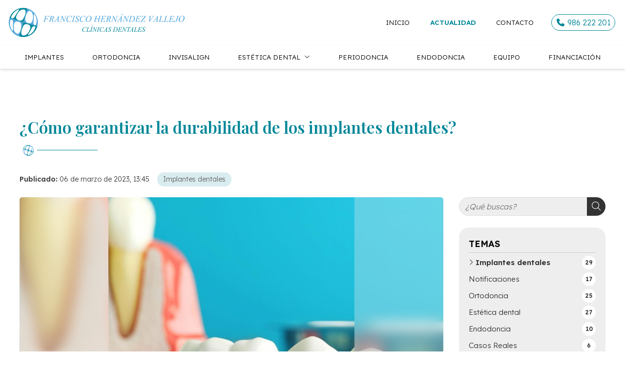

--- FILE ---
content_type: text/html; charset=utf-8
request_url: https://www.clinicadentalhernandezvallejo.com/como-garantizar-la-durabilidad-de-los-implantes-dentales_fb81195.html
body_size: 30928
content:

<!DOCTYPE html>

<html lang="es">
<head>
    <!-- Metas comunes -->
    <title>
	¿Cómo garantizar la durabilidad de los implantes dentales? - Implantes dentales
</title><meta charset="UTF-8" /><meta name="viewport" content="width=device-width, initial-scale=1.0, maximum-scale=5" /><meta name="author" content="Páxinas Galegas" /><meta property="og:type" content="website" />

    <!-- Carga de favicon -->
    <link rel="icon" type="image/png" href="/images/favicon.png" sizes="96x96" />

    <!-- Pre-conexión con servidores externos para la solicitud de múltiples recursos -->
    <link rel="preconnect" href="https://ajax.googleapis.com/" /><link rel="dns-prefetch" href="https://ajax.googleapis.com/" /><link rel="preconnect" href="https://fonts.googleapis.com" /><link rel="preconnect" href="https://fonts.gstatic.com" crossorigin="" />

    <!-- Precarga de recursos CSS Comunes-->
    <link rel="preload" as="style" href="/css/normalize.css" /><link rel="preload" as="style" href="/css/animations.css" /><link rel="preload" as="style" href="/css/main.css" /><link rel="preload" as="style" href="/css/header.css" /><link rel="preload" as="style" href="/css/footer.css" /><link rel="preload" as="style" href="/css/components.css" /><link rel="preload" as="style" href="/css/fontawesome.css" /><link rel="preload" as="style" href="https://fonts.googleapis.com/css2?family=Lexend:wght@300;600&amp;family=Playfair+Display:wght@400;600&amp;display=swap" />
	
    <!-- Precarga de recursos JS -->
    <link rel="preload" as="script" href="/js/base.js" /><link rel="preload" as="script" href="/js/header.js" /><link rel="preload" as="script" href="/js/postmessage_WEB.js" />

    <!-- Recursos CSS (precargados) -->
    <link rel="stylesheet" href="/css/normalize.css" /><link rel="stylesheet" href="/css/animations.css" /><link rel="stylesheet" href="/css/main.css" /><link rel="stylesheet" href="/css/header.css" /><link rel="stylesheet" href="/css/footer.css" /><link rel="stylesheet" href="/css/components.css" /><link rel="stylesheet" href="/css/fontawesome.css" /><link href="https://fonts.googleapis.com/css2?family=Lexend:wght@300;600&amp;family=Playfair+Display:wght@400;600&amp;display=swap" rel="stylesheet" />
	
    <!-- Recursos JS con defer (preconectados). Se cargarán y ejecutarán en orden cuando el DOM esté listo -->
    <script defer src="https://ajax.googleapis.com/ajax/libs/jquery/3.5.1/jquery.min.js"></script>
    <script defer src="/js/header.js"></script>
	<script defer src="/js/postmessage_WEB.js"></script>
    

    <!-- Recursos JS con async. Se cargarán en cualquier orden y se ejecutarán a medida que estén disponibles -->
    <script async src="https://stats.administrarweb.es/Vcounter.js" data-empid="125921A"></script>
    <script async src="https://cookies.administrarweb.es/pgcookies.min.js" id="pgcookies" data-style="modern" data-product="web" data-auto-analytics-gtm="GTM-5H8MHW9"></script>

    

	<!-- Precarga de recursos CSS Comunes-->
	<link rel="preload" as="style" href="/css/noticias.css">

    <!-- Precarga de recursos JS -->
    <link rel="preload" as="script" href="/js/noticias.js">

    <!-- Recursos CSS (precargados) -->
	<link rel="stylesheet" href="/css/noticias.css">

	<!-- Recursos JS con defer (preconectados). Se cargarán y ejecutarán en orden cuando el DOM esté listo -->
    <script defer src="/js/noticias.js"></script>
    <script>
        window.onload = function () {
            Noticias.Base();
            Noticias.Ficha();
        }
    </script>
	<script type="text/javascript" src="https://www.youtube.com/iframe_api"></script>
    <script async id="ShareCorporativas" data-target="#shares" data-buttons="facebook, twitter, whatsapp, copy" data-style="basic" data-showstats="true" src="https://compartir.administrarweb.es/ShareCorporativas.js"></script>

    <script defer src="/js/base.js"></script>
<script type="application/ld+json">{"@context": "http://schema.org","@type": "BreadcrumbList","itemListElement": [{"@type": "ListItem","position": 1,"item": {"id": "https://www.clinicadentalhernandezvallejo.com/implantes-dentales_cb16214.html","name": "Implantes dentales"}}]}</script><script type="application/ld+json">{"@context": "http://schema.org","@type": "NewsArticle","headline": "¿Cómo garantizar la durabilidad de los implantes dentales?","datePublished": "2023-03-06T13:45:49"}</script><meta name="title" content="¿Cómo garantizar la durabilidad de los implantes dentales? - Implantes dentales" /><meta property="og:title" content="¿Cómo garantizar la durabilidad de los implantes dentales? - Implantes dentales" /><meta property="og:description" content="Lea la entrada ¿Cómo garantizar la durabilidad de los implantes dentales? publicada en nuestro blog el 06/03/2023 dentro de la categoría Implantes dentales. Si estás buscando información relativa a implantes dentales, lo más posible es que tengas que someterte a uno, o bien te hayas convertido en paciente de este..." /><meta property="og:url" content="https://www.clinicadentalhernandezvallejo.com/como-garantizar-la-durabilidad-de-los-implantes-dentales_fb81195.html" /><meta property="og:image" content="https://www.clinicadentalhernandezvallejo.com/como-garantizar-la-durabilidad-de-los-implantes-dentales_img81195t1.jpg" /><meta property="og:image:url" content="https://www.clinicadentalhernandezvallejo.com/como-garantizar-la-durabilidad-de-los-implantes-dentales_img81195t1.jpg" /><meta property="og:image:type" content="image/jpeg" /><meta property="og:image:width" content="640" /><meta property="og:image:height" content="480" /><meta property="og:type" content="article" /><meta property="og:locale" content="es_ES" /><link rel="canonical" href="https://www.clinicadentalhernandezvallejo.com/como-garantizar-la-durabilidad-de-los-implantes-dentales_fb81195.html" /><meta name="description" content="Lea la entrada ¿Cómo garantizar la durabilidad de los implantes dentales? publicada en nuestro blog el 06/03/2023 dentro de la categoría Implantes dentales. Si estás buscando información relativa a implantes dentales, lo más posible es que tengas que someterte a uno, o bien te hayas convertido en paciente de este..." /></head>
<body>
    <form method="post" action="./como-garantizar-la-durabilidad-de-los-implantes-dentales_fb81195.html" id="formSiteMaster">
<div class="aspNetHidden">
<input type="hidden" name="__EVENTTARGET" id="__EVENTTARGET" value="" />
<input type="hidden" name="__EVENTARGUMENT" id="__EVENTARGUMENT" value="" />
<input type="hidden" name="__VIEWSTATE" id="__VIEWSTATE" value="yR3oZoTKl+WMiCVUWQ4MMnyixjACJAoumoGlpI793utOb2esy1LXUl5Y9m7E2g3kQCIRMVypvklYFt6m0RLGwKOILMWpdQzQ0MrvSDLSacuaQPgSAVwIboSCu1uwV9s5+R3P6B+SBtL0zPZaEiE4X3/GmojzB3vwcAW5uWpD0Jz5woaC9h1KyO1ezyTPiYg/s45fX2+UuaBr46Oj3CfTpZCXf82ox0AUEy1ZDvmKYLKhhYVJqmkU1eTUvj7tbCLwWDVZ6wlmT7hG7nckeSMPS6pdtQFKqHkSZPh1kTKKc9NpdVdMD5pqf36fFiztRBp/LkeA4l4Y8GldJd6Mer75IOR6MzaIleYUm9z2Djs50hUVdauuvh27x4mo581qzWkX4obi/38t0VnDnmf9ujv+gugtu51Jc1TyCZRhOJITG5iwMypSPxXVB6MqipPWqq/+FfaCDzjumAASGyKQ1+vtKW3eN38vjUbUVZDGNhQi7WwVM2j4q+WTVBaAzxYl3p+fsjMRwSMQl21h/thPrmHF8QM5weJSw5gkm0ywWEtoD2/WCWjoX5o6u5iMNH6saJsxneP2DUxCHnkR3rPbhPVH+2Y6UHXYbS9POgvy3m2iG0l7SPmoB7zYCIIdRB7BQVlZ0FnCkXml/y0mNeEbeoQquDEsQk/XC/F/UChjbaXjWE4e/[base64]/FBYWYKoVaBC6Q/Uq1BDiQiIziUbG3GR72+rZOfOO87NFD4ibm6blhuyWn89ZQOGPxaaPkVGaDOBie3s+cLa92yKWfBN/b+uZSQsnXI1t2jbVOiEeIepchklhmm47ZqFD2plKksmt3azUSuqHOMwysFxwYI4HiOCXVSZ7n7NmemaEcoMW1QQNZ9BQJAK/X4Ij9FCIxbO0ros3WOl/ifqGBff7v87QtyiDfyLyHALamXL3evFx1Ts5Dwzyt07edFief6N4dOpTMyPNWh96OrLtMg1G5kXnhtH6MVLYBK23YUpoDOYugg508QO7OAvRSsqY08Z084zDWmqJ0gzyy91EXSRT7nOGzNu0obYBMHPLdpkDiG696J8G3t6GkR8gVOJKNtacOCLgOMp/iI2jjT68hdH6xXU50yF92WOaSRIIKLUKp/TBaipBpNKwaFfyxhgjLzLsbTzaeKRw4iWudoJeGBUFtZP6zR3a4+hA2vPXOatKe+vw3y6xX7JK+WWeKspUf4l61fnKz2m+2VCWWEp4ahc4uscZHtg2gwT+QlWDEiJOC7C5zdCPlQZoaQFXNeuVB5jFJ2XYbONO+wWNbh/sdt2fXLvnVpFGH+h7jG1xbR2D/UJxpeFPK793ZrwZirPop/KOV4XJi0nKcrQX0Y9Uyl9RCkvwB5ILX7lTwwnEIQ+Senh3KwMw94G2rPuyW521QVUqj+ZRX5+U66RhwsaKlv9Fzn/VDWTEiGevAjuyuPNXxesNyARk0Yb2nLPisHLafpqCepDW9FM7FW6ytoKf6t/eyRB/[base64]/Y7XktgMv5g+dGQSD2nn/cfv/F3Rpcd1U6sjBjioclZhr7wZFrJJwE7kqDg8tdLnFtW7B9IcSCYhGtkSCNmQiTiLEIcgkxg1QWJD57GWhi7wlUwbvxE9FtuUHWaUaG/u9cAiB+GkX0wTwSMttJlAQsBbT/[base64]/L/[base64]/iZ8Rh8APV/[base64]/0m8kOoLQSw2rZ9O6J+miFQy5SIOchxRkPkjvMiZxJSLQgcJNcwyvLm26H+MH++Xzuve+/2AEk7c81VlI8JtCSGPe4nVuWrxjMCL55e9/YT6MGaRPka2NdJ67erFHqTfKmthGr4dAYame023hJ+JRK5NCJPSo0ogneTfSXJdhuzfFc8KajZ6/ulHjTLz4rSpOPsexKiOxNyBMatHlXvC1llcifZkUDoXjjCyW89gaLEajU+BFY+9C8NXjPEEugmgQp2TIKRCnfjEFXdo+qZzi80leYyRIa10L9Z/zZPkSzDrcuQhDFkVyNw7WYzIugcv0dpG5k2XO84c2ELXbPcHZBV/8G1MXC2qfs7mZS2qVLEwhgYEDnCS9TWwjAsFEgHv6k20GxISxHijCYQmv08n/dbIrs5nmjJsmTnjGZYerj/cioTF3uEYpFMXma3z07jLSji2ADpEpt017gok+GaomzmdoG30Ry2QtfYaHQkWB3laWT4QXak7dLymI1o/rMmEUhrO7jHZkNbbMC+UjO9pEL5gBTMPnr6LsX9MEeT9FBgKbeyjninWE5LDxyNt5B5q6Cbu/9g9aNtp7FGjSEiaHdpBQpL2ZWJBKOe7b7vXpOIUsF0L0vK8sJYCv1ULx+rJTJS+w2MGMD6B+IuDKIoah8B34IF6bAxwK3k2b1vKoE6qc0qlxSMy0jhxp8cEmpfZYDs0Jb4B2wgLygjsbvXDrojynfBgZl9lg3dd08D9QmgOHLrWA/J+lnWkY0cWQ3tLEljg5T+0YrDLDXPESS4jcvDIlLi19ZCuq4rcQE6fSlon3tMdrA1hp4r1MY0TBHZz1n6rZ8KeZBz+xohsZPa4+gNG3zoXVOu+duFPea0sx3e9iCSGkMhR8SvQQW/h2KqdXRTCRU4E39enpqeDUNHv82MrLj8hsXgzIKYb6uw7XXxb/qbSS1ufrIJs25U/csacYHcyBcyHw1DQXoZO6GepokN1nSpA5TkzUR59VsMlP9DdfQiLJ0rzMZEytT6UEUxRuJRJ6kghExXtgXisC3tDIfX3371Hv6FebsiN9xPGMzo/nS2G2enrJXLeCpQ0dwgR5+mJ+q0U7Q0mjw+ZByTiJjeG84Xo06A+l5x8hgf+jzXBv9futxlRxD+/fu5aLDMJ7ixAZOR5Y8gJHuv8X7zPrT4mG9QLkvYnZ2vL14P6tbyP8u3HjQztckAG+Li+F54qT1hZ3/MGm2NNJUBPr68+hRrakssSkmL3sIdzZT/az5wBjTUQWkYM5c+S0r3cqg0UPJ7tPs1i9qCZID44Dd/sXetFv+z6iMuEQTNmiJHSoF3T3IvU98WLN7OvhkH70uLyLBcjc3DMW/S2CKQRjuElxEVVGD5KnfxotnfpASWQ8xKChttaHZ0YVDNQJiXw0EBOv5+TQbLArTGqidMBxwHpnc9MMCuUkcVw4v8dCi0lE4QJaDHWCaR25UQ8UlKOO04xLWLegHDgYRtjj40hRCek4DTcbIle5TR+ikWSBVEjUwxMDe08cKIHzkjj686WQ6Cxl1V9mTBnrXyGomygT/ftMK2N0x92rdvqFlJNi5nooSAm5KdhrsYcPpWedMthrH/7vqz5puGmHCN/UkNPibYH9SWTqBQZzkG3fsJDYtjaCtIKM5ITEArdaEj+9Noq9sRsu6i+0vm9qE1Hr84W7/Mg8BOFZiaMa/uryeyuRdcWJEBEtQUPU4uxpaRBsizkuNnFHfsV7U+YIpaTBL0Y+Qwc3vs9FT5+6lRWe+TRjxvzDy1kwmXpnfDZHuWd7n1S2gvP7FeZt2LRh0N9h8UIjriwofUCC+rnov/7Lt6fdi3Pg0jnEZYNsRSKf++NrvY5FOei0ojSXv+HU/jqI3zpgjUhLHHcjQ+WkjHkdvqIFytZ+ieNR+CmenYzqZ/t7IDE3NRVyFmuX0lmpo2apLD/2kH/tFw29FYa0Dh1sDst7wllIU9pey6eZHyFw3aM5B3f4am5lUanDxnk7zLimLyEsPpUMVKbxSFrpz27PRdnmw2DnH7jsFnOB0NN6hZIxC3CByqHBhV6h6I5AMetyFZZxU95PQJgqJh6B4+IE14LxJstOs1iX4Jamc8imcJoNIJHwawgao1xXRknSYi7zV/LvnK+dImsEQPN7VtqS89Z/vgfZHmmTakhIP/XOgzNx7Yv4wOwTaB0M5D1E3Imslm+u94gfCLAWGYs5mNIziUJz6grJL2/LZGN3JwETAPL4AcjX9JvzH8Qcp+1PkQK6A35xtK5ZySlCjd/0kF8zhvUU/[base64]/[base64]/vw3FwXTPV4tHghn0WWe0aiEPrUUb2sq/JGjkPLM3SUiE3B7tQH9eAAi+rIGeCmYCONjnsPCypIEAGL4tRLZLSDnrZrvBcIudfXtdF58iJFdAUxjgUUI5RgGXCFYrAq1YqvfgEGZCIdZ9BoG76iLRuseXUu55QnXwp6wqjD9cxRmYIOTEj5F42P0jYd7tRCAgSHbtScJ/u8TNXiRkizHVtfYv2syDCTTEsv7mLO2MYYDfgYXTx3TEW3ldsE5ss7ohg7JfIRDhRsFI6OvLk3qHJ0ZWq3GQXy/msIwdnsHxQUNBWPiBPIxmi3Ei5KRV0KQmtVj1CL7qmwkIbmRXLjZjctP49gQVopozeOnFwGNxPa8pbyXFeX0xJDbYAM4ZgdOOMBIljkl50jgzSYYT9Lp3Ojp3ZsxecNjo/+oRwi/tTtZNwEj8EYSGBCsRvI6nY0XVHwlDw0Q72jace9xkc6XY3yqx+njwZhLan3MpXqOJHm4L8QYF6x/FG/a+bK2reePGGrb3a7SDaYcIZtlj1cKsJw7FJPJ9yaK3PoVwncYFh/CVy0gVtQKxTDCbD+YpnTytp8+edpYy+1UkeYS/lGy7Uz+HjyT2gNJ9faDDiv1MWKQSNWtqfjVMxGfWmomPPs1dgGm6Vg5SCFWzlsWiFxY+xY+MK4iT3bvfSHLB6URegS9sb/vKjnBKzkCx+ZDyFm+5o6T3FdGKtuep/Fy3+TCIlDM49d16zne2hiSjqqmBEaWXyXjrpBBLUee97vkBG3MSHsCAWA/VrD8FO6/diuc2U4O7JoaC9UJjDift8OTL2pny+fwS53/rzBXnOufaP3XDoGLMhZOCsX14aapqtGDf7WBrmBb4nurbOGGpnUomya8jK6h13V4kXZr47MPGxU5/XSTXfCxrt9+oqr+2lEoi+u/5XU77ZzPOm90ZQXjYaCkdsF1FKaqwtCk7pHpRnqdB5rPBblUTFTxJfKZsf2tM494aDTqw8WI/PEjZsX5TpzIE10e95axQSBvLSWjK94XS2F30wUjj/gzJv2Q+GGuaR38UEFsDKuaEbCQbBHskBQ2wa1NxBYs8dwLv4U21iJ8fNmBao0pbklxXyFTLfz2BPK8ZBNN4UnHlXxsYrBJE8B4vlPpIYyCi25Pyf/HsVUFjEwOkBHMS2fKRGu2roYKHHKqllc/btkjIv8cleeMxlVkXzWcOuxX4CCt96wZ5ta0rBDjiH6cBj0EuDV1ujlaSQvN6El5DoAEyWGQdizcsB0N3r4DYz4jmjL7xvD1qjZOdIDdyJdR89FqCKhqaKG1h9YQ4t2WEo320woh692az+aP4aZeS/34ddAAgRY4wOha54/Ouf3ReE3NxXvDt4qAtH6RSyNa1lu5DvxDkzrlVxMHD6dNpSyZDgrSjLBkqJTdX4TSPmSRWFpwcca2+JN96vP64YCc7PybHcHEBF/O+WGCtpG4UkhcIK2Y2A+r+1SXmY0g2I2+KGPs7Jf/QpFJRQYf9K62DRGrOckh7Qt/0/i6isxfqnMGZHGKb562zkb8DeBtP4WJyqIjVjBxnfCqEG+Oxosf1s4iQ258DUGJqoLIeVwYnjMZdvCr3v4C71p3VcMl5jllOryFoemh49Kuxn9uYCLT/TXk8TFBFsZIN4C18mc2Hl2fBJ06ZPLom23feNDXUBTjjcw5pL/U7iuWn/B2U6hudmwSSwalo5oBC8Kiph3TKnXtWBY4KQZmeA75kY+VOtBf32MkMCSpc5XlnFe6/LXTT5tyGSTPxd7a/[base64]/0/SOAGpLTrILrNaAwyJX0FrzzADBYtO8rG2UWUlsEw7GRTgUxFCQkIKKsiRdpzoq+mIZ00BpA0IVCGtPRfgp/mtdz4TEfRRwne2OmxtOWkHtf+XyinJO4N+kAKgWnddh1GA72NyPGb0a4Rv9rpbl6TYV3MbcSfCZywvq3Qm9rT9nvtJDZIdFbGs22BlYtg8h0iLxSCXTvcYavGbFtuCq0nld2ZXG0wUcjDrYWIw/a5IXLJSGc/1reKdkUqUIatJD4Eswj2N9b0tLq1RM8ExyCm+x0dBo483R4ZZsUuFvZUoEltHlY6jLf/g9BpP4TezoQ4ITnkjn7M374LOvuhAa/sSfuYIQbQSUgHTBifdvpahKm7/EsFR8NcGDXkBYa0pLM5iocZh1gGBfWZQMPA8yJqlwleLPQNtb/GEDsIgmtz8EURo667b9yBEMIiuX648p0eIVJZIRQwaqCCYGk7yVv0OZ2lbdjuu57gqvAB1Y3U9+6ykcJlJn5lJ6bbJLA/g/zmgfUb58wHZZk2EnZU+R7Zf7SifvlfVIHv0fxqhlhq9OrDmvPY3C6kP0Fn+zk7vS3vc2CWNasMx/[base64]/9mmbmO5ro5LagVAfbjbpZeayRkrwmsbFc6zdkBFvf712weP7Ih3NQyoNg0+rLbGI/L+3YzhB4rUMZzvh+BASD5/MgjZI4sGwq2i3Qq2czMkx2/xMqwsbTaVKVlMcgxqKSJ8ncJnw3ZWx+gwSRtCxGhDTiyEiNA+ssT8JiFQzunIX1ox/xGO5n62IUYz05wyw1UKv/pMBJtSfwHysyUfjIDgDnhC59MoQx7445oWz7hMyC+ejp1tpOuBQdLSxAdF/8kvhc78PdGDAzOQysdubdlbjuVzPtIhLB661vWdkCkY9KSCSVDefpy600A74QfjW1uDWmH4ECtAmTxeRvRGHHb/VDMGSg5KqObKeLyl0DTUPiuLphk8zHfy/+VxxGHbFMfiJxZxL/rBWS4qQm3PsBzr/CFOnE/e2Aw3sZ872j74eP+PnwyoXXYoN5RLUppXq7M3JB4Ae24iywXA1QGJlIOmwAWt+bLMnwuHxZm3GvcIMl/wGzz9GMb0dtWsf1b1ld3KOUi9ivhynmLlmYT415yVs60rk8PxhJF2wuMXANlpqZRiel+HWyLLP9HMU7tXWK9rxXdm9L6QlLW4FYqOeMJojSBQiJBuzF+LFLPGTAY8P4gn2DivV/etb3Wg02+wofkvl97Q4Utt2hAhd7P5gO02suBklYFi1SMryOKHFOz6cKeLdR3UzL2//23qyM3Llv3K3uwlErtPUqg7NxEfkKViyzXADzU34Z3SgrQBhUct/0wyd6jFhOkhd6knY5RGP9RCu9NARf1FwkS5sdnhugAUcZkl32MPwZROMBgr3vyvjz3sEe69u7tQF6m+6YsiNFArw9G9dNYMP714RQJy3TLOHlS4QRMq9bTsy9cz/fnsq9YeYwwCGju1PvhAAHboHZk8pqi+LF/dYPed6a80qmcZpt16KyBNNEuBk0+aRzglU/sB1Y7KOBbklY3N8HVQWcHyPlcRfDYvfuUS9MMfsJ1PSclPRPxQN7neXON6u0bJQ3GbEGwJHIBM1BCi4joWz9zV/pcP8dW1NIBuJlScniSYNDqCFgc98tHhwxiUXgiJbokL+meFOOYxqkIT1KF0j8HyPuPNb6kYB9yaE4z3cM8FwkfVwGlrvUbHWdj9xzRQBrkPT5I8+1BJ5yW/v10/wcXhVSg9bw3h4Rbs0qEQY2ViVhcQvkOUg8mhcJ8cMgaTvofYGvvTO/JSn9qq+YCeJ0EZ0KlFt80PqGbkhn4wsagfm/4pOicLXdsMOUNqtRydbb92yloAbTkIO+a0M1VPleEx94DoOPE86w+674KHoHGFSkM1KNGx6crLJYHbzG1RT8Kj03YSEPQTFCQrvunv3nUw29pBdsgXZJfhj2EvIPqj7LuFQs5X/E7fHYQlLAu/UCh3h1JrUQqzz5iuH0yAquyX2TYw/wyi8NdRRELDtb2LaWkHZCWLeIhMPfEXoKqZszFwHKr9FOaG0Eljkmtd5jai9kVjYEcedj+HgKY6yNYpJLMhPNmAQxaWcb0/axye87sutEPemW0Pw8pLM0rooADxgsFFxtvs2wfIdaG9FdkUxXNU0aZ2zVFxetwf5gJPNdNQIqYVmSMHFxVjGVtonT8AF786OmXfAwDRh46wJp8a4xjkuaE243fFoPtB+JMjiOr9i/osuLuJksHKCqTKgp4uitqhawaKHAazP3JZQJqSA3ufc116oqv99kb9t3pwDmgcNzjvXpwIRbKagrjRq75Av8DyoQZi5SfBpIcrTUzOOo0KrBLJeCbExCLsvkM+LLKql/JK3HMf3O+qB8L7LEl/QQwI/alBS+QDiT/hAo82juvKG52AFdMm8pd3OA4g5kXjhSz5PeEnF7AleuuIOx4LnUDDOu6zTwjna9/aOIZSoDxisWFLahuKwp4pXtGNv6xkpoaFmWbWOyW8vYxEvWA5lUeUDrC4l2X+mqrF2NTfs1rZgG/eW5YzooBDvcxkt+O1MdSZqyVEKi8Vw2hk1c/fBGh/NNzGD2bLXWIPITW2q1bl+9lSyzWjEcV1n9QIRlV3NT6yLvL6M2Hyh/[base64]/jI7FXpmM2IzPSbpcJk9YPn12RkMSm9+y2U1l26lEOtIs3pVNkOEex3Q1WESKIAXocRJg5zvuWkn/1PJcgPE71W71sBu3ziNdDuccVDfVkbHAYry8vjfLd4wl3Mt9/REEQoHgojPO25i729tcss6MTis+J9LK0KFemq42RQBdX8tXYkKFyfjC9qRFPBig3NRzCn2succlMdcX/4ezHfMTMVXU9vTrI2GVob1CQuQ74jjXZ/gMybt7DmV9KwjzEhjRzwtnW0JyFp8KLAs6OtETBSpZP/P354oVvdCoNON8i2Mf+VNwNfOBfLkkMx46CbV61tE7M3UxqYcuiWABhjlQ0W4N13mQW9Xb/RgAzXVRkCiw8jr51zLD0LJbH9yqJkMqmhhtDqxyHFvkb8FNH/dU2dqqVYhhJVhXLxoLVfiX6FGpKwZECPFuUWY3fZ+i8XgebyVhiBdUdeHD1EO6aejIOvT0HqbzgLQgw1V9I0qgt15pndiokJpICrdFPyufOs89rWiaJqwLh9zn0k6klO533Ap8vcw1i4LhmvgNq/nXIs50gYJVO8dJTyEOZQPmdxvQpqalKGP/nOBJ84kHeZHCghpNCCtA3vxlBZEIvOgILOtV0p60CG7hBLy+w00+rj3ZuYO9PS5o74j/XflyVSEQ93UBIQE59L1uo2WjnoSkmP/E6s8SzI1aOAZoqfW0Iw0HNdccO3VwYULaM/FijspZ8XJzflp+iC0lhlcR45HN07nw/PBjHssGawwQvpVHIjTVKbvUUQ+yXCPvaTKQaMMRlYqm+PxOp2Ue8BZ7QSbXb462lcH9lr3/bM4fhS4wdE7RcSeuNgY9ivF8xVlyAB+LE1hMPSHNL/YUNlk5iKnyfM5uWVyKHLEVLbDHaLh/Z13ThOwYMcism7gKWH1dA/TgyhUHoGNPWqxpmSLRlh97Dj4aED2/uQnwtjfbi7lVjqieMNWG/K9xSFZ6fxghwgsGuXt4UAq2F9y8dI622dlaXPK4lF2wprHS8E2e4FCu7fuM+mDkcz93nR89bYPPB1dbXAYpk3yowSzLQPli0UzsidrWk36RidhBAgiU51CvLE21bqdqlkF1pbaB46ZG8us7TdKdYhe7CWmgR4P+7ttpPI/BYEKY7wMol8sKFvZt/ifPg1xTy/[base64]/oHyHYtK1YuVxCa5tydJ2uQTfS8NfRVLnEeqDGBh/N25Ds8k95S6G0MDEMON9HSz8iegHXiF5lxxfjRBiXL5WsaT/uTwUoczaZTV3uBu7h3+MaggcjuqgdMTSkmi9rjH2A2gr8+cVh9aNMU8BUBKNTcXMI7NHDFzTtlPdrvWp32Z30drkEKPox57EchYaXD/fI4N7ag8cdqeh9FJ/jfLeE2wxYgTmavoqBmYNdC3q0kIwEiGSPobSDrOE1VVjm3KWam2T4GRsPAWiJuVXYGSVBnC5o4XM5QDLl0t+fpJJTzSxkBHcaY8vrqUJe3v0f0rn6sY4Xkhi3h3jDAzX6A6U6ussPVQL0dDzrzsvFBpX4/okR1xtRlGCWnep50ojjF9oO17ysAfQMSC29JsPf/ZW5Tf4DEe1q1cvlQm1YQJt6Zh4aGNIVvJRc/EHq/LCU1bN9WagnoZ14Z8yck8Ze8AXt8nAZmjVqMgKlTDwnYSbraqp57H1U+i2n8LfMfuJSR8EAuJSzaKf0oyAoa20U6idd1R7/4IGVRZ4CAHq9slPrjVNHB1rxlGsVOSGPYK3HkuSDZSG7mn7G1DgfQBuyhZ3gIhTVR2nkCKEFng5BihSr9f7yUi/kW6lBZb6+NHcm0M/wvc9Fq2xMIPPY6IqeTruiTHvxMDBPfI4Xx9Ld6ZruzaaaJ1k57ybrrMvjQZ3+iSoop+ytEIVbYGp4SGFmG//G2xpCkXyu78pIhXAosy9KhjnkG8t5zbrheUOWSt2xXLoUioGuILC5S6mzqUM/Nd/z2pH5MKhRqujG/[base64]/KnwUWHLubtz+gWuDoPwOaNZCslNYSn+X7FEflGRvkGRtPB8fVq8XuvWNeYGLGIdt/l0N5vTvClWpNXRecCeTR+sspYaJAgxCosU4aHIz8yJkgkrNkRUmKMSjg8mpne6RYLN6OG2hipVEtI+xHO/idhxjOBBq7YAk81VJ4nnlrmkzTQC+ChjfHb/t3nkCZ1KhV2YVrHtyos6R4JvUrb+1BsTVfyBw95iZh+oy1asN5reTv+xRAi3T5lp79YsMUskE0BGdroL/9YyEYJOAt+EAxJc5ruk4FnE67thZJjMz6JUWru0wnVJJtYHIU2SpEvGdwBua0Orti+Dt/OHh1HmVJZumZOTEAoIwfMh67ULiVkxfw/iIkl5cSJdnBBRWzUEm35VZNv/z7DLU+PcGJffts6HVvhHFXwIyf7NhD91kS8DUmVp0H1/9cZ5CgRh9NMugW4WQJNv4w7Q1OW4zUwcOdGIG6qfSVUg0ihlzI8Vi4UjfIpUQoX0T7R69QmWfXT4S7UO9GEztUcW3LlRYLaJXhSjI7iUBwzAzG6MASmOTUlVBfKVm4+5NcqqWsSmtV6koMeO/rVgrePnfDpFQxZ78H7R6YuqFP8VLNDUmIc9zRcIxFJ/+rB1C42bpzLchsGkA+Ty3ic6/WdXuVEvKQzORO3MIGZV7857cZITbqe7meFQ0pS8Lusv3eDDJd/Z8PHe7s+NX5oBiSYtVLrZeTViEXPVkT9pbXylxYfg/DeypZU6rSOnOu81CSOpQXBLhQgMosW8F8bLiq53HC4WQIkN1CHIRf/nqyp3mloLwgKtm0fVRpMIVsrAD2b3Qs+vfI87CK2owsA0JPIcCYliJh65X0LRXvJDeScANPqJ6P68cvjxuAZ92N5unCThdhtUJ1J3fug7wgUWPBv4KVvedAusyKtjMiuWM7tcYDSflkKLCFdOzEmWPoWK6w/JCWMVDV9j4s+ujwMxmKnm5rrV+bPYsiXXc3k7z2VkKrx5d6kngCgJ1boaNkA5icsKqAHymurwi6l1u8vr0N8FRfbKIHO3KZB+UDb1th6GYhubjsoe/KcLJCZJHM5NvrZavdajUg80U99AkjS8cQ5UPOV13zr0522GepqEjvQgmGZVMrkhHlwd2wSSIxpgtW7gpEOvRhbwCNqlM7Sa/8C7BE7QV+19klQrZ0VWK9ZMl+dMdkj+Yzo83T2LsSwjOBpt/6j+jrs+Mip4meavKnDeKNsbh998BptdBNeHQhyzRKuVPA88S9wHWrSQTfearVVBedYRj19WfiKpjLsKFG/CanEHP6lqw7didNS7w9t6eKlPeGCJpDhRL5r8CA+916Ii5i+6D/fEllAJrfGBPAgzKS7LDkM8Qn0el2E5I2z444f51KpTIcIRWJYiWXjXlg+d3KOhB3YMxL0PEtlw6ewV/2x+ObCcR3JrzOAChngfM6A1afhubZA+2t3WUXlq+MTijaudVCHMeVmhDrBYOmRBI7CocVpjMx883jDmiRHcIJijvZ6oMuXGA4jz9B/+0GXy4QBNx15E29NKjpQKpquBpmpI01+DZhtg2mHR7syfbmB8JcdcsLYDC5+q/1jnPVA2aRsbmqXc/fT7w0aBC6EFx0JvM0Adqz5I1YKx5Pf+lv2hiT7ClHEKgQYOn4lCNDBVn6r3QcVBP0wT0/78nMNPVR0YqJ+vx0tokHtB4BQ32RnBTGG5HSXQB4Z+USpF1DWKw3q2SYu5kxhjnCsQzzTcz8kYL5CDmWc3y8Cyolo/62ZwEF1+RIMGFl4zo3t7n98uxg7F01ZlOK+wMvHZ++aD8cv/iwukYvYQEAvjXt/Eqt9wqyeLQ1NbKwwnrw1M/IIHJ2SMzMw/+DZcTRIUAJdBqY+/FU8Jux/1wjZRpbtq4+PKHTdA8FFJSUcPCIk0guF+dAnOoYAwnZxGJ24V0JM8rkl+/sztuSGUL+EwUb0yaorHxebprTl1+rrWTT0+kKxdOdn4TGE3HWEc/31JK4msEZgWsMnuvqhEG7/zYJwbQBln8sUZZAjCo4THlVHWibndRnQ+OsTOePy+vxtk3FVRQ5Xd/bbTS6YL51tnRmEW8qoFxW4NL1XauPN7t/zjOZ/Oqt0e4CbEXpEYxV7tH109TvInLsKP4MWGZMv6Xfd4TBgDPp8pEGYJr9istj0fhY1iPDhrP0lG/n1vAGKwlfq7/qbmSUw1bxyiLUi0IZ4ZX8RGGzd+XqMLkH+5GPE8Dv26FyFv/zR2cS5U1Ppk+oGPWYCBTemKg3GgZF+cugSmIshU+xe/fVooGZkFmtCL4NvAEIRFZIYky6HHD6O7dxxei2znlGkn+3zHgTrCCmgsCNjtRbw4uIyrhpNgheWqmWx8v3ygXbujLgiXHjb/2YYrrym4uujq9HUe4c+VDbNK1fj0ZYmCIWVEFr2m06CBy45YIMkdcKoTW5fxJ/cr0eLbdr2AHZOCT6qzGTfWfu6y6BdZKecvKPMxsrC44CnTren4QpW5fosWLBKNymefH/TXix7wwkHg4qJgAahfqgbCHXbe/rB/nAPxmNA6qGWg+22PZpxXAG+kwBlqIDZNGP9mNBaxx48uSCho8c7BCKQ96QBgkNt+powUoIgSGIz82zhJE6RLjb4UDKwY3EZM7guyGKr8pzq7JHnNzoE+OH0GXW/5EFkvGJQlV+QATWCD5Hsbrrt5SPlVqb28xho3U/Gxwr4gha61PYnShmwz/Q1Igvt5oPLh0a/mlNc4AAighlcGmTyXZU7XMq0pQTnzkIDcngDhb2u1vfc5bsnSLQjuNA3bx5VL47968pmLeVy4WHVmpMAUzuXaI8AIQ6dfvCroDOJf80NJGTUsPa/nj5ZnChddGv9EAZRZKDFFRh1EsVfNZnvGc2uP1Z+2KECjcrcNrYilA286xvtNIoAGvqer0SNp8NIBx1WAVW58Z+gUAor6e8t/9+eCyKOIrXaEyOgFF6ViAohbk3ktwMQeHKGxlPwjuW+0QxNwuQDIEwoKENhp/It57ut/FqyYTMK/zDL4oumhpqPsZ4qR8kvHmRHi/tAsiHXKOzXt64G1VbZ8HBf73WNpOUa1fiJr8MVNYjAohGqFc9AyibDdjfpBO3OP+ekw8nNOWpk4qJSUizAaSQIUoJajMco/a/89eRdxGtJBsFlN1p3l+KCLwzXKlO1g085kmPhbrfczF+9Mt8jIJNR76c8H/t28mSqq4eO1E13r/Y3F0vv2VJHU3TFhWhwVOcM/s9KEntVta3iqkzyb9MTnziRNLMHzRlgUKu2zB1XxDI9ZDFbW4uYGhAJ/jbexpIbdxW/MXN7goodKsmMCog2ntyCbzFGP3xk/8WMVO5KBxxh8tW/D441XlxYYcjK79XP1V/nYfFF2N3tSPrGtuRDKvr/dMza5bjczk6bU3Hv8XvVmitAE0IMY6Cwz3BFTsrmwZNb80C6ZckAhje8dpGYzexhOVQYTN/woMZ9k21BL2nPyjs6rt4Dat5Ywt+z6ykwGJ1iDsuebBdSXgLhU2I1NrrWCntvNDm4CiHyEzIanaV9nPwXyuY9VjGORalDS9ClHxyKHrb0zeETo1rsHxLx7FTewxLLQepHHiDnT2v10B/I2o13yutBUiBreBHrAtVkdv5gCRt69INSevjcJwtzT32hBPn1CApwMT3sa5+9w9890JeyLqVY5Tz+ev0HqPQWiNQJVWdx1vH33DGQY7Q4rKKkIYwkWigHZrk1PI8jSKU79VbpbY4EE+VQFusHBTw+RB1Hjm281FWiArZNZX/CAAY6am2U36Inx4omdHrsft0b5jMe58ssBjMURF2dl5d9mkhqAgs7U8Q8VTLPS1VoAqJ2abmTw1Ksc7E+QpCPUI67LQkOCp2aE86JRXjWlrEHVIvwHa6OGZBRFvFuRklx5NVwcNT0plG7teTESphkZCu+zy0RD583yIYlgqXkKmaO4JjxT/[base64]/YmM1N7AdFtexSOE1gPHckYiVawJsEyXYH07rQ1xHPqXsoSbRjXnywGM3iZYilSva7770BXHtjoDLZQujL29GZeZ0WhNaWSO5bzudmHVWa7W09w/Szfve7cdhza4FGZeZL0OZxDlat/1E26/clxxDgxdjZMRstwoH76xj4kOrQyAHo4jdoq5eZS4f+Q4R3WW74YKN2GwsIq461FNZ9i2qq2cEr251PwXkUZGGaYRVks+bet1MJxu1TO9whG+ebGgDu/il1aMShProtV32TvV2MiDAVKgPI8iDv388+z58lyVnPhRIE+2XdJZu/79OB38BVROutT8Y6w52paeOjUK0BnfkCrN/GXNB20IAau90do+k4UXbz/UEDEO5xEKwMkWf5z47kiLQLc+BQ4Sda8gBsNEVp0Oa+q1rrvobRTDj9dCcc2eoJ6Ru/APyl5pkiAp7TDYyLwI0IihkVPYcHLvC6Ojd+8ym9eowFYj+b8+e+ZgK/pd1D2tsI7qr/JLJtJKUjhZ/XcEjtRd68lkNYrBb1e9CD2B1zQM3jdBQPJGV8b/L/GnjNjm+fE9LZm0dwC6sjEI16ObxbRNZzTVqnKFHRJN+ZApoEXJNGIxP+5OtSz5FvK45oTNnYAhiRiEm/UlTyfxnU+Qt/dYjWpzTzN6HOCaRuGcazQcIl2KGuNrkhczVZggjbh8rtoiA8nDfDyhKHSN9P1VUqo3cGm5tCNXuuYczGzszapRAvJ/CWP8rlTx2HsJcUUU7nT4ay0d6iFD5JTdClk4eOarSthr3ZUstevT/ci5dsBV7P+dnfo9QWTBbOSuY6Q+l9/bxn+a5NJ1gokN+G1p0zAG/+bKcVJpm8/d4OSYgIhu830Fj+oCrQLbPd9U4djdYIGz64r26v8JvIokIm2Au/Z3nvJFe4SBweyaqwgv0wxXDApEZbmBJOiacrV9z6eVmia2C6d65Qcu+9bsHQzZOBRwvLyqH4atOthRPrMmG9XH0qy6EWZZXVX/iAaqhg3SOR9TqsD4B9ErJT1wcHavQk9YBrsB3PC8F136NzfxU/hzCFrXhQeu/J3+Lp/[base64]/BoH+1I/fXMmVy7O7+fPIUFdepVA4AQJIwJJhXCAoERlVUZQYpi61AM5Miv+aiMmvvx4blFdx8Ovisc+CWG2lb2HOM0tzu9Hp0gqfqNc0A4n19VXtDz9C1LqHajaQydneTunsATCwBN5pEUW+JfL6mkYNzpDKh0x69zHEc5JOTTyCOXT2yDjq+ZMeHNDGKh/gK4fDKfuTeezYBdDs0doy5FO4llNKqc2le/1SLhTUOkjOkd7P/JlJFuNbpwzhWDeX5hm0IudtpKFJoPPlBNgKqQOoTZyHUj9C/FztpVmcPLEi9EIzjngv0Hvn1SEdKVnJfdx/MuMlSxrrLcXsyPEbbv9uUjCJyxSNI/gXuUg6XdXMx9cU5lwxLdc/dY3dKPIEumisb0TUX2iGZum6qUyQ+62G3qdGoQnIFcAlgfk5dpO+LP1dsjCTCybXVgjb2r7ORwecEhTgXpReRTtPjKRprAneZvzSI8S3Zmyq26EaDrBcef82r9PwPp8TLAco5+xWmmFHV8QZjU9hXLgNdJZtg4pUAvfiZsR/VNN+pgwsQ+Xe+eT/RShIVPpq9EW0jE8tS3thc5CWZ+6i+p52r3Y82YiFy79psxreJUnrdbgorJ7+xT0HWqmhGWXk+DgvAP/JNzzD2eGjL+iNUxrfuQEYiuanl+Wsjx/f+O2gSEq76sK6NvLKzX0EY7RhWW5SdOKZIrMwhunrGP3VkzFrqwMHBQWM/7m64g1f/Qhgja928pzmqS+4n9YNhw0okxXFs/XPMJkwMjah2mfmuukoVgkPWSJ+LR/v1rZiscR4P2bzcd6hhuDqVclXyNLyAfjeqcXzpBJsKeD5nNW0RcMTD9ga7f0So2tv0ZGyM/7HQQU8Zjnp88KPw31TwFRkZy6k6WkbM/29qlwKpkoiqOVVNhJJheccnvr/rGnpImAb8eIog1an49AutVPkyHKX4NiwLSvrhb5i+dWXPrgfxkfdlLBsD2+9c1JuXO634CQ1ICrl497UQ4DV4gNFi5ah9l9SpcZmBAxonc4MVa0GAVRJydufuUEK8uVcFlj7EoYQMNp0rS+R85eqIU/iyp8D7mMRwXs8D5txoDLdtQJrGYFrejKin8i+FvHFGzADOi3d6pFoyKUjYtCKkuCuKBNPPTILYf1hV3KuebcFO4XF3NDv3M6ZP2+801gO14wxWIQZtUni2YsRYq1NScrJTNBYa/o+vuZVLvfiOS28snVQR2zcYfHUFC64jZGOEu6/aB/14Zw+lqZL+ItX/69soV4Pj5I19wAqF/VqkN4IDHV8wSnKWtbNuxwlZeqhP1Beh1KxDl7j9i0rpP6Ux+IuB0AiO+T//mW48yx1Kw34zSt5oAB0fgMklToUIKr8zQ5JtnMFcZF/hoHSVFeKMKMsXxQji336JhWh89LACnqX8NQ2nxxYHVgtT5USoxPlVwhPkWUwZClXE0Z0tGRuipAO3zHiIRTIGtALt8Ty9kazC8dPbWKAy0wWnGnuVy/GrJ5C5rHZ89hy2ONArJc0Jc4SqX1P+bO0wzmTw3lCcNT0lXzZRasVLTMIQg9EvLzQ3Nt7TBxT/x1drAlWZs66lCGly0iMTW2hBx7uxUrS8lvjOLfv7dcCb5t/d06FOf0yC63WOKL3hSt2ehMEOs2ulCH1+T+XoJ9wXa9Gw23lDjP0n1FOm1VKj1VH8/pL/PNB/g1MmeS0TKNDd0t4jYIXLcnOTAfqAv30espncGlVfDuLZKpuU0Fp9CFzao/AfzqLgIf3bA6efYQAh4G1ZjIJTS0Z/B7tbriTvVloZ8EB7D3SmMjL8BGQKtOMBThIWsbTN+f8dCSfRNUtjurQUHfiG+xalzIo+RrYWUgDsK9gh4GOVTRmeproq6Kd1hSiay9iC/Ksxj6vx6CosJzURcFZyrQWu62UedEAz25Eju7QdoIjPwgiDLFJGzc4xOwKu9ir6wvycaRpVYn+QjRUHradTrIifUJMs+q6Zvdp3QJYvXVHYzBfDecjNo+7D+ZrkoMZzpiJVynpfLdu98Je1x2nGin/fhwFhpeRR/vzGD/ccOlq/hWYIUHwaDZcqkK9YVtlGS/URt2ArbxuRdMMwcDm5p0MUkcXLlpKZOH7S+9RIkXctthqvcwKqLCwQzeTv6ffZ1Cx/ElF7rxvayTe998ZEgyDUqciOaImWBXMCta3/K9D/lUPPiPdncly23+c7S0jYYR/SINNucfhqmd+sbBM4jF/[base64]/pI20yZVkAtsTOaokG2ZLCHtzK0jdh1+HEml9Oc53LSG7na4tgoRvTDjjz4GE3LhYrDco5/ZmnDtwoMAN/xbpWabu5yTHw7nON52ZNIiNW35445s1xAye6H5xk+q0/Y26LIqilb8Ps/JAYDeX1hcGsbC3VJ81uCc9R2q3TBRCvpT7/CoSNEbAxdPA4prMYHE/XwiXEeucjiHomotYt2Nerc+U3huEhN1aS0SN+smWJNSbZvz8qLDqZV/FmhlMD9l0CPcik0N5d6svhDvn5wbTy4ZLGFjScSq3NcLi7hxyuGTsicg5phAFyWoAaJ6ekEspNSZmknJxclJsSz5EE3r47BM/6EhwBJAIaXWfmbO9LfSNtYai7VhjIcaKicKaLP1zR1DcDjShXITXMyQm1OXfNXT4uNUAwyNWkqk+1M/kefL0YNm6JCM0HA+Z4nsciz2t0WNmsMkRmM0ZtIm2RRKqvm8/x+v34TvUFonMEUtRPEUrVokMV2tgPMhK/Yk4WfD5ec1tKu0XV9n8VVW0B3ks3O6oELp8q0t4VuJqQWhg+8IohoHj1vP+v0DKjbqoQN9YjZBKAFFcXHMj7k0H4Ugfgl3T40X7/MfZ/p+hYPpy7JgDmnU/sCSVvjHJYffEYShjE+o6jBegvwIXZSMn0qibc0lfPIh5nUjj1AGvogHsy9u13l6N4A/vDQJRHAGlbTT/YD0tDG66R1NcaGOHDQkVuB2cfy+m/1SyyLgVrechRF5o9bjJX3W3ZSFYUP9c0F2Kac0mYDnCuzKOj616NFiBuZRxOJ4IG0+xF7DDDiEh+7E/iu70DF/sD+6bIUXBlaeUIlw2f3ueEpYlMqwdSYeY8A4TT8OoJ/JcZa0ENvNJRRgXCZ0CG+PjF6SofHhLkUsKLlD41LAF2PBUgz9nRAV014Is4i33KKRc/YOAWPlt0yDm/FiVEzz0yiEJjdiBxwWxnreXrbW9bUN05ft9fjHgyfEYa1zFFcrZYPwqJAANw1pl74hF1srMXm3QBafyLR5dAWpJj+PrKNz6MtS1cKeIokpe1IkK1oExiaKb5RVBBaUWyYLJTh3nr/jxJD7f5/FYTuamV9cr9sI5EtcsXyd2lHnDSMKnrI/HiYpOib1CmDmoq27EV+esVGOnLynt7zap8buV9SXSY2iYyFQAZTHEioCon5i2FDDjKQHuvnHeUb7FcTikcAKLBhZpX8zJ7J3/oN9RSmdum2HmH0irQ6dVsIonAn8D9G3zWeYiMhoP0U7P9eLh6oJ/nbScKg+9bvomLyBBu4QDsigmUNqSPaU67KWHMCVdoKsA==" />
</div>

<script type="text/javascript">
//<![CDATA[
var theForm = document.forms['formSiteMaster'];
if (!theForm) {
    theForm = document.formSiteMaster;
}
function __doPostBack(eventTarget, eventArgument) {
    if (!theForm.onsubmit || (theForm.onsubmit() != false)) {
        theForm.__EVENTTARGET.value = eventTarget;
        theForm.__EVENTARGUMENT.value = eventArgument;
        theForm.submit();
    }
}
//]]>
</script>


<script src="/WebResource.axd?d=pynGkmcFUV13He1Qd6_TZJwl7hJEb-VQ5TOTEu4Fe-IHH_AjkJC1F1HFKgh2acOm9YB85VozlHade9M2usCqgg2&amp;t=638901608248157332" type="text/javascript"></script>

<div class="aspNetHidden">

	<input type="hidden" name="__VIEWSTATEGENERATOR" id="__VIEWSTATEGENERATOR" value="3B56E84A" />
	<input type="hidden" name="__SCROLLPOSITIONX" id="__SCROLLPOSITIONX" value="0" />
	<input type="hidden" name="__SCROLLPOSITIONY" id="__SCROLLPOSITIONY" value="0" />
</div>
        

<header class="header header--sticky">
    <div class="header__overlay"></div>
    <div class="header__container">
        <div class="header__container-inner container">
            <div class="header__logo">
                <a class="header__logo-link" href="/" title="Francisco Hernández Vallejo">
                    <img class="header__logo-img" src="/images/logo-Hernandez-Vallejo.svg" alt="Francisco Hernández Vallejo"></a>
            </div>
            <div class="header__info">
                <nav class="nav nav--aux">
                    <ul class="nav__list">
                        <li class="nav__item"><a class="nav__link" href="/"><span class="nav__txt">Inicio</span></a></li>
                        <li class="nav__item"><a class="nav__link" href="noticias.html" data-comp="noticias"><span class="nav__txt">Actualidad</span></a></li>
                        <li class="nav__item"><a class="nav__link" href="/contacto-clinica-dental-vigo.aspx"><span class="nav__txt">Contacto</span></a></li>
                    </ul>
                </nav>
                <div class="header__info-inner">
                    <div class="buttons buttons--bg">
                        <ul class="buttons__phones ">
                            <li class="telefono"><a href="tel:986222201" title="Llamar a Francisco Hernández Vallejo"><i class="fas fa-phone fa-fw"></i><span>986 222 201</span></a></li>
                        </ul>
                    </div>
                </div>
                <div class="hamburger" tabindex="0">
                    <div class="bar top"></div>
                    <div class="bar middle"></div>
                    <div class="bar bottom"></div>
                </div>
            </div>
        </div>
    </div>
    <nav class="nav nav--right container">
        <div class="nav__info">
            <div class="nav__back">
                <span>Menú</span>
            </div>
        </div>
        <ul class="nav__list">
            <li class="nav__item nav__item--hide-pc"><a class="nav__link" href="/"><span class="nav__txt">Inicio</span></a></li>
            <li class="nav__item"><a class="nav__link" href="/implantes-dentales-vigo.aspx"><span class="nav__txt">Implantes</span></a></li>
            <li class="nav__item"><a class="nav__link" href="/ortodoncia.aspx"><span class="nav__txt">Ortodoncia</span></a></li>
            <li class="nav__item"><a class="nav__link" href="/ortodoncia-invisible-invisalign-vigo.aspx"><span class="nav__txt">Invisalign</span></a></li>
            <li class="nav__item nav__item--has-sub">
                <a class="nav__link" href="javascript:void(0);"><span class="nav__txt">Estética dental</span><span class="nav__down"><i class="fal fa-angle-down"></i></span></a>
                <ul class="nav__submenu">
                    <li class="nav__item"><a class="nav__link" href="/estetica-dental-vigo.aspx"><span class="nav__txt">Blanqueamiento</span></a></li>
                    <li class="nav__item"><a class="nav__link" href="/carillas-dentales-vigo.aspx"><span class="nav__txt">Carillas</span></a></li>
                </ul>
            </li>
            <li class="nav__item"><a class="nav__link" href="/periodoncia-vigo.aspx"><span class="nav__txt">Periodoncia</span></a></li>
            <li class="nav__item"><a class="nav__link" href="/endodoncia-vigo.aspx"><span class="nav__txt">Endodoncia</span></a></li>
            <li class="nav__item"><a class="nav__link" href="/#equipo"><span class="nav__txt">Equipo</span></a></li>
            <li class="nav__item"><a class="nav__link" href="/#financiacion"><span class="nav__txt">Financiación</span></a></li>
            <li class="nav__item nav__item--hide-pc"><a class="nav__link" href="noticias.html" data-comp="noticias"><span class="nav__txt">Actualidad</span></a></li>
            <li class="nav__item nav__item--hide-pc"><a class="nav__link" href="/contacto-clinica-dental-vigo.aspx"><span class="nav__txt">Contacto</span></a></li>
        </ul>

        <div class="nav__details">
            <div class="buttons buttons--bg">
                        <ul class="buttons__phones ">
                            <li class="telefono full"><a href="tel:986222201" title="Llamar a Francisco Hernández Vallejo"><i class="fas fa-phone fa-fw"></i><span>986 222 201</span></a></li>
                        </ul>
            </div>
        </div>
    </nav>
</header>

        
    
    <main>
		
		<section class="section section--comp">
			<div class="container">
				<div id="form1" class="comp-noticias comp-noticias--ficha">
					<input type="hidden" name="ctl00$MainContent$notid" id="notid" value="81195" />
					<input name="ctl00$MainContent$imagesettings" type="hidden" id="imagesettings" value="0,640,480" />
					
						<!-- Descomentar en web multi idioma -->
						<!--

<select id="languageHandler">
    
            <option id="optIdi" value="es" selected="">es</option>
        
</select>-->
						<section class="noticias__ficha-head">
							<h1 id="h1TituloNoticia" class="title title--1 title--icoline-down">¿Cómo garantizar la durabilidad de los implantes dentales?</h1>
									
							<div class="hpag">
								
								
							</div>
							<div class="noticias__ficha-info">
								<div class="noticias__ficha-dates">
									<strong>Publicado:</strong>
									<span id="spnFechaNoticiaAmpliada">06 de marzo de 2023, 13:45</span>
									
								</div>
								
										<ol class="noticias__ficha-topics">
									
										<li>
											<a href="/implantes-dentales_cb16214.html" title="Implantes dentales">Implantes dentales</a>
										</li>
									
										</ol>
									
							</div>
						</section>	
						<div id="ficha" class="noticias__container">
							<aside class="noticias__aside noticias__topics">
									<h2 class="noticias__topics-title">Temas</h2>
									<nav class="noticias__nav" id="menu2">
										<a  href="#" id="pullcomp" class="noticias__topics-button"><span>Temas</span> <i class="fa-solid fa-plus"></i></a>
											
        <div>
        <ul class="blsubm">
            <li id="liCatPrin"><a href="/noticias.html" id="aNovedades" class="todos"><span id="spnCatPrin">Todas las noticias</span><span id="spnNumNotsPrin" class="numNot">133</span></a></li>
    
            <li>
                <a class="select" href='/implantes-dentales_cb16214.html' title='Implantes dentales'><span>Implantes dentales</span>
                <span class="numNot">29</span></a>
            </li>
    
            <li>
                <a class="" href='/notificaciones_cb16233.html' title='Notificaciones'><span>Notificaciones</span>
                <span class="numNot">17</span></a>
            </li>
    
            <li>
                <a class="" href='/ortodoncia_cb18599.html' title='Ortodoncia'><span>Ortodoncia</span>
                <span class="numNot">25</span></a>
            </li>
    
            <li>
                <a class="" href='/estetica-dental_cb18753.html' title='Estética dental'><span>Estética dental</span>
                <span class="numNot">27</span></a>
            </li>
    
            <li>
                <a class="" href='/endodoncia_cb21116.html' title='Endodoncia'><span>Endodoncia</span>
                <span class="numNot">10</span></a>
            </li>
    
            <li>
                <a class="" href='/casos-reales_cb22250.html' title='Casos Reales '><span>Casos Reales </span>
                <span class="numNot">6</span></a>
            </li>
    
            <li>
                <a class="" href='/bruxismo_cb31978.html' title='Bruxismo'><span>Bruxismo</span>
                <span class="numNot">3</span></a>
            </li>
    
            <li>
                <a class="" href='/periodoncia_cb56447.html' title='Periodoncia'><span>Periodoncia</span>
                <span class="numNot">4</span></a>
            </li>
    
            <li>
                <a class="" href='/noticias_cb123834.html' title='Noticias'><span>Noticias</span>
                <span class="numNot">12</span></a>
            </li>
    
            <li>
                <a class="" href='/odontopediatria_cb136985.html' title='Odontopediatría'><span>Odontopediatría</span>
                <span class="numNot">1</span></a>
            </li>
    
            <li>
                <a class="" href='/endodoncia_cb142371.html' title='Endodoncia'><span>Endodoncia</span>
                <span class="numNot">1</span></a>
            </li>
    
        </ul>
        </div>
    


									</nav>
							</aside>  
							<section class="noticias__ficha-article">

								<article>
									<div id="dvImgCont" class="noticias__ficha-img" style="background-image: url(/como-garantizar-la-durabilidad-de-los-implantes-dentales_img81195t1m0w640h480.jpg)">
										<picture>
											<source id="srcMaxImg" media="(max-width: 640px)" width="640" height="480" srcset="/como-garantizar-la-durabilidad-de-los-implantes-dentales_img81195t1m0w640h480.jpg" />
											<img src="/como-garantizar-la-durabilidad-de-los-implantes-dentales_img81195t1.jpg" id="imgFotoNoticiaAmpliadaOrig" loading="lazy" title="" alt="¿Cómo garantizar la durabilidad de los implantes dentales?" width="640" height="480" />
										</picture>
									</div>
						
									<div id="pNoticiaDescrip" class="noticias__ficha-desc"><p>Si estás buscando información relativa a implantes dentales, lo más posible es que tengas que someterte a uno, o bien te hayas convertido en paciente de este tratamiento recientemente. Por lo tanto, ya sabrás que es el recurso al que acudimos para <strong>sustituir piezas dentales</strong> que, por el motivo que sea, ha perdido la persona que nos pide ayuda. Por lo tanto es lógico preguntarse cuánto tiempo duran los implantes dentales y tener dudas parecidas. Si es la tuya, no te preocupes que te respondemos desde <a title="Ver clínica dental en Vigo y Baiona" href="https://www.clinicadentalhernandezvallejo.com/">Clínicas Dentales Hernández Vallejo</a>.</p>
<h2 class="toc">Duración de los implantes dentales</h2>
<p>En esencia, la <strong>duración de los implantes</strong> dentales es muy variable porque depende de factores como el cuidado que tengas con ellos y el mantenimiento al que se someten. No obstante, siguiendo las pautas que te demos en nuestras <a title="Ver implantes dentales en Vigo y Baiona" href="../implantes-dentales-vigo.aspx">clínicas dentales</a> de Vigo y Baiona tendrás implante asegurado durante muchísimo tiempo. De hecho, en la gran mayoría de los casos alcanzan una vida útil de <strong>entre 20 y 30 años</strong>.</p>
<p>Eso sí, no solo influye el cuidado que les demos, también el hecho de que en los últimos años los implantes dentales se diseñan con materiales mucho <strong>más avanzados</strong> que en el pasado.</p>
<h2 class="toc">¿Qué afecta a la vida útil de un implante dental?</h2>
<p>Cuando se colocan, los implantes dentales <strong>se convierten en tus dientes</strong>. Quedan unidos al hueso para evitar su desaparición y consiguen que recuperes la sonrisa perdida. En este sentido, destacar también que diversos estudios certifican que el éxito en la colocación de implantes supera el 95% a los cinco años. Es decir, es una técnica ampliamente testada y de éxito incontestable.</p>
<p>¿Qué puede provocar la degradación acelerada de los implantes dentales? Pues exactamente lo mismo que afecta a los dientes naturales:</p>
<ul>
<li>La salud bucodental general del paciente.</li>
<li>El estado de partida del hueso en el que se coloca el implante.</li>
<li>La calidad de la cirugía, por supuesto.</li>
<li>El seguimiento de las pautas de mantenimiento que te den nuestros dentistas de Vigo y Baiona.</li>
<li>La mala higiene dental.</li>
</ul>
<p>Como tú mismo puedes comprobar, que tus implantes dentales duren de 20 a 30 años depende tanto de ti como de nosotros. La <strong>correcta higiene dental</strong> es igual de importante que si el diente fuese natural, mientras que de nuestro lado corre la calidad de la atención médica y las pautas de mantenimiento. Por lo tanto, en lo que respecta a nosotros, puedes estar tranquilo: en <strong>Clínicas Dentales Hernández Vallejo</strong> llevamos más de 25 años realizando implantes y contamos con un <strong>99% de fiabilidad </strong>en la especialidad de implantología. Además, el seguimiento para nuestros pacientes es personalizado y de por vida.</p>
<p>Así pues, tanto si precisa de un implante dental total como de uno para sustituir una o varias piezas, solo tienes que concertar una cita con nosotros y dejar que un especialista en implantología valore tu caso y te cuente cuáles son las mejores opciones para ti. ¡<a title="Contactar con dentistas en Vigo y Baiona" href="../contacto-clinica-dental-vigo.aspx">Contacta</a> con cualquiera de las Clínicas Dentales Hernández Vallejo! Estamos en Vigo y Baiona.</p></div>
									
									
									
								</article>
								<div class="noticias__rels">
									<p class="title title--3">Noticias relacionadas</p>
									<div id="dvContMosaicoBL" class="noticias-widget noticias-widget--estilo3">
    <div id="dvContainer" class="">
        <div id="dvWrapper" class="-wrapper noticias__list-items"> 
            
                    <div class="-slide noticias__item ">
                        <div class="noticias__item-img">
                            <a id="aImg" href="/5-cosas-que-debes-saber-tras-la-colocacion-de-un-implante-dental_fb395935.html" title="5 cosas que debes saber tras la colocación de un implante dental">
                                
                                    <img id="imgProd" alt="5 cosas que debes saber tras la colocación de un implante dental" src="/5-cosas-que-debes-saber-tras-la-colocacion-de-un-implante-dental_img395935t1m4w200h150.jpg" loading='lazy' class="imgfull" width="200" height="150" />
                                
                            </a>
                            <span id="spnFecha2" class="noticias__item-dateshort"><span id="spnDia">23</span> <span id="spnMes">dic</span></span>
                        </div>
                        <div class="noticias__item-inner">
                            <h2 class="noticias__item-title"><a id="aNom" href="/5-cosas-que-debes-saber-tras-la-colocacion-de-un-implante-dental_fb395935.html" title="5 cosas que debes saber tras la colocación de un implante dental">5 cosas que debes saber tras la colocación de un implante dental</a></h2>
                            <div class="noticias__item-info">
                                <span id="spnFecha" class="noticias__item-date" >23/12/2025</span>
                                <a id="aCat" class="noticias__item-topic" href="/implantes-dentales_cb16214.html" title="Implantes dentales">Implantes dentales</a>
                            </div>
                            <div id="dvDesc" class="noticias__item-desc">
                                La colocación de un implante dental es un procedimiento que cambia la vida, restaurando sonrisas y funcionalidad. En Clínicas Dentales Francisco Hernández Vallejo, en Vigo y Baiona, nos aseguramos de que cada uno de nuestros pacientes entienda los pasos a seguir tras la intervención para garantizar 
                            </div>
                        </div>
                    </div>
                
                    <div class="-slide noticias__item ">
                        <div class="noticias__item-img">
                            <a id="aImg" href="/mitos-sobre-los-implantes-dentales_fb364447.html" title="Mitos sobre los implantes dentales">
                                
                                    <img id="imgProd" alt="Mitos sobre los implantes dentales" src="/mitos-sobre-los-implantes-dentales_img364447t1m4w200h150.jpg" loading='lazy' class="imgfull" width="200" height="150" />
                                
                            </a>
                            <span id="spnFecha2" class="noticias__item-dateshort"><span id="spnDia">30</span> <span id="spnMes">oct</span></span>
                        </div>
                        <div class="noticias__item-inner">
                            <h2 class="noticias__item-title"><a id="aNom" href="/mitos-sobre-los-implantes-dentales_fb364447.html" title="Mitos sobre los implantes dentales">Mitos sobre los implantes dentales</a></h2>
                            <div class="noticias__item-info">
                                <span id="spnFecha" class="noticias__item-date" >30/10/2025</span>
                                <a id="aCat" class="noticias__item-topic" href="/implantes-dentales_cb16214.html" title="Implantes dentales">Implantes dentales</a>
                            </div>
                            <div id="dvDesc" class="noticias__item-desc">
                                Los implantes dentales son uno de los tratamientos más seguros y efectivos para recuperar la funcionalidad y la estética de la boca. Sin embargo, todavía circulan muchas creencias erróneas que generan dudas entre quienes los necesitan. Para contribuir a que esto no suceda, desde Clínicas Dentales 
                            </div>
                        </div>
                    </div>
                
                    <div class="-slide noticias__item ">
                        <div class="noticias__item-img">
                            <a id="aImg" href="/van-a-ponerme-un-implante-dental-puedo-hacer-vida-normal-despues-de-la-cirugia_fb269528.html" title="Van a ponerme un implante dental: ¿puedo hacer vida normal después de la cirugía?">
                                
                                    <img id="imgProd" alt="Van a ponerme un implante dental: ¿puedo hacer vida normal después de la cirugía?" src="/van-a-ponerme-un-implante-dental-puedo-hacer-vida-normal-despues-de-la-cirugia_img269528t1m4w200h150.jpg" loading='lazy' class="imgfull" width="200" height="150" />
                                
                            </a>
                            <span id="spnFecha2" class="noticias__item-dateshort"><span id="spnDia">7</span> <span id="spnMes">abr</span></span>
                        </div>
                        <div class="noticias__item-inner">
                            <h2 class="noticias__item-title"><a id="aNom" href="/van-a-ponerme-un-implante-dental-puedo-hacer-vida-normal-despues-de-la-cirugia_fb269528.html" title="Van a ponerme un implante dental: ¿puedo hacer vida normal después de la cirugía?">Van a ponerme un implante dental: ¿puedo hacer vida normal después de la cirugía?</a></h2>
                            <div class="noticias__item-info">
                                <span id="spnFecha" class="noticias__item-date" >07/04/2025</span>
                                <a id="aCat" class="noticias__item-topic" href="/implantes-dentales_cb16214.html" title="Implantes dentales">Implantes dentales</a>
                            </div>
                            <div id="dvDesc" class="noticias__item-desc">
                                Si estás a punto de colocarte un implante dental, algo que puedes hacer si te pones en nuestras manos, seguro que te asaltan muchas dudas. Una de las más comunes es si podrás hacer vida normal tras la intervención. Y nosotros estamos aquí para resolver la cuestión: en Clínicas Dentales Francisco 
                            </div>
                        </div>
                    </div>
                
                    <div class="-slide noticias__item ">
                        <div class="noticias__item-img">
                            <a id="aImg" href="/cuanto-dura-un-implante-dental_fb263816.html" title="¿Cuánto dura un implante dental?">
                                
                                    <img id="imgProd" alt="¿Cuánto dura un implante dental?" src="/cuanto-dura-un-implante-dental_img263816t1m4w200h150.jpg" loading='lazy' class="imgfull" width="200" height="150" />
                                
                            </a>
                            <span id="spnFecha2" class="noticias__item-dateshort"><span id="spnDia">4</span> <span id="spnMes">dic</span></span>
                        </div>
                        <div class="noticias__item-inner">
                            <h2 class="noticias__item-title"><a id="aNom" href="/cuanto-dura-un-implante-dental_fb263816.html" title="¿Cuánto dura un implante dental?">¿Cuánto dura un implante dental?</a></h2>
                            <div class="noticias__item-info">
                                <span id="spnFecha" class="noticias__item-date" >04/12/2024</span>
                                <a id="aCat" class="noticias__item-topic" href="/implantes-dentales_cb16214.html" title="Implantes dentales">Implantes dentales</a>
                            </div>
                            <div id="dvDesc" class="noticias__item-desc">
                                La pérdida de dientes genera numerosos problemas a nivel estético, funcional e incluso psicológico en las personas afectadas. Es por ello que muchas de estas terminan por colocarse implantes dentales, una inversión importante, pero que se amortiza por completo y vale mucho la pena. 
Pero, ¿cuánto 
                            </div>
                        </div>
                    </div>
                
        </div>
        <div class="swiper-pagination"></div>
    </div>
</div>



								</div>
								<div class="noticias__footer">
									<div>
										
										
									</div>
									
								</div>
							</section>

							 <aside class="noticias__aside noticias__search">
								 
<div class="noticias__search-button-mv"><i class="fal fa-search"></i></div>
<div class="noticias__search-cont">
    <input name="ctl00$MainContent$Searchbl1$txtSearch" type="text" id="txtSearch" class="txtSearch" data-noreg="true" placeholder="¿Qué buscas?" />
    <button onclick="__doPostBack('ctl00$MainContent$Searchbl1$btSearch','')" id="btSearch" data-noreg="true" class="btSearch"><i class="fa-light fa-magnifying-glass"></i><span>buscar</span></button>
</div>


							 </aside>
							 <aside class="noticias__aside noticias__custom">
								<div id="dvBloquePerso">
									
<div class="noticias__shared">
    <p>¡Compártelo!</p>
    <div id="shares"></div>
</div>



								</div>
							 </aside>
							 <aside class="noticias__aside noticias__dates">
								<nav id="menuFechas" class="noticias__dates-nav">
									
        <ul>
    
        <input type="hidden" name="ctl00$MainContent$entradaFechabl$rptAnos$ctl01$hdAno" id="hdAno" value="2026" />
      <li id="liActual">
        <a href="#"  class="noticias__dates-title">
            <span id="spnActual">2026</span>
            <span class="spanActualRight">
                <span id="spnActualTot"></span>
                <span class="spanActualIcon">
                    <i class="fa-light fa-angle-down"></i>
                </span></span></a>
        <ul><li><a href="https://www.clinicadentalhernandezvallejo.com/noticias.html?m=1-2026" id="lnkMonth" title="Enero - 2026"><span id="spnMonthName">Enero</span><span id="spnMonthTot" class="numNot">2</span></a></li></ul>
    </li>
    
        <input type="hidden" name="ctl00$MainContent$entradaFechabl$rptAnos$ctl02$hdAno" id="hdAno" value="2025" />
      <li id="liActual">
        <a href="#"  class="noticias__dates-title">
            <span id="spnActual">2025</span>
            <span class="spanActualRight">
                <span id="spnActualTot"></span>
                <span class="spanActualIcon">
                    <i class="fa-light fa-angle-down"></i>
                </span></span></a>
        <ul><li><a href="https://www.clinicadentalhernandezvallejo.com/noticias.html?m=12-2025" id="lnkMonth" title="Diciembre - 2025"><span id="spnMonthName">Diciembre</span><span id="spnMonthTot" class="numNot">2</span></a></li><li><a href="https://www.clinicadentalhernandezvallejo.com/noticias.html?m=11-2025" id="lnkMonth" title="Noviembre - 2025"><span id="spnMonthName">Noviembre</span><span id="spnMonthTot" class="numNot">2</span></a></li><li><a href="https://www.clinicadentalhernandezvallejo.com/noticias.html?m=10-2025" id="lnkMonth" title="Octubre - 2025"><span id="spnMonthName">Octubre</span><span id="spnMonthTot" class="numNot">2</span></a></li><li><a href="https://www.clinicadentalhernandezvallejo.com/noticias.html?m=9-2025" id="lnkMonth" title="Septiembre - 2025"><span id="spnMonthName">Septiembre</span><span id="spnMonthTot" class="numNot">2</span></a></li><li><a href="https://www.clinicadentalhernandezvallejo.com/noticias.html?m=7-2025" id="lnkMonth" title="Julio - 2025"><span id="spnMonthName">Julio</span><span id="spnMonthTot" class="numNot">4</span></a></li><li><a href="https://www.clinicadentalhernandezvallejo.com/noticias.html?m=6-2025" id="lnkMonth" title="Junio - 2025"><span id="spnMonthName">Junio</span><span id="spnMonthTot" class="numNot">2</span></a></li><li><a href="https://www.clinicadentalhernandezvallejo.com/noticias.html?m=5-2025" id="lnkMonth" title="Mayo - 2025"><span id="spnMonthName">Mayo</span><span id="spnMonthTot" class="numNot">3</span></a></li><li><a href="https://www.clinicadentalhernandezvallejo.com/noticias.html?m=4-2025" id="lnkMonth" title="Abril - 2025"><span id="spnMonthName">Abril</span><span id="spnMonthTot" class="numNot">1</span></a></li><li><a href="https://www.clinicadentalhernandezvallejo.com/noticias.html?m=1-2025" id="lnkMonth" title="Enero - 2025"><span id="spnMonthName">Enero</span><span id="spnMonthTot" class="numNot">2</span></a></li></ul>
    </li>
    
        <input type="hidden" name="ctl00$MainContent$entradaFechabl$rptAnos$ctl03$hdAno" id="hdAno" value="2024" />
      <li id="liActual">
        <a href="#"  class="noticias__dates-title">
            <span id="spnActual">2024</span>
            <span class="spanActualRight">
                <span id="spnActualTot"></span>
                <span class="spanActualIcon">
                    <i class="fa-light fa-angle-down"></i>
                </span></span></a>
        <ul><li><a href="https://www.clinicadentalhernandezvallejo.com/noticias.html?m=12-2024" id="lnkMonth" title="Diciembre - 2024"><span id="spnMonthName">Diciembre</span><span id="spnMonthTot" class="numNot">2</span></a></li><li><a href="https://www.clinicadentalhernandezvallejo.com/noticias.html?m=11-2024" id="lnkMonth" title="Noviembre - 2024"><span id="spnMonthName">Noviembre</span><span id="spnMonthTot" class="numNot">2</span></a></li><li><a href="https://www.clinicadentalhernandezvallejo.com/noticias.html?m=10-2024" id="lnkMonth" title="Octubre - 2024"><span id="spnMonthName">Octubre</span><span id="spnMonthTot" class="numNot">3</span></a></li><li><a href="https://www.clinicadentalhernandezvallejo.com/noticias.html?m=9-2024" id="lnkMonth" title="Septiembre - 2024"><span id="spnMonthName">Septiembre</span><span id="spnMonthTot" class="numNot">2</span></a></li><li><a href="https://www.clinicadentalhernandezvallejo.com/noticias.html?m=8-2024" id="lnkMonth" title="Agosto - 2024"><span id="spnMonthName">Agosto</span><span id="spnMonthTot" class="numNot">1</span></a></li><li><a href="https://www.clinicadentalhernandezvallejo.com/noticias.html?m=7-2024" id="lnkMonth" title="Julio - 2024"><span id="spnMonthName">Julio</span><span id="spnMonthTot" class="numNot">3</span></a></li><li><a href="https://www.clinicadentalhernandezvallejo.com/noticias.html?m=6-2024" id="lnkMonth" title="Junio - 2024"><span id="spnMonthName">Junio</span><span id="spnMonthTot" class="numNot">1</span></a></li><li><a href="https://www.clinicadentalhernandezvallejo.com/noticias.html?m=5-2024" id="lnkMonth" title="Mayo - 2024"><span id="spnMonthName">Mayo</span><span id="spnMonthTot" class="numNot">2</span></a></li><li><a href="https://www.clinicadentalhernandezvallejo.com/noticias.html?m=4-2024" id="lnkMonth" title="Abril - 2024"><span id="spnMonthName">Abril</span><span id="spnMonthTot" class="numNot">2</span></a></li><li><a href="https://www.clinicadentalhernandezvallejo.com/noticias.html?m=3-2024" id="lnkMonth" title="Marzo - 2024"><span id="spnMonthName">Marzo</span><span id="spnMonthTot" class="numNot">2</span></a></li><li><a href="https://www.clinicadentalhernandezvallejo.com/noticias.html?m=1-2024" id="lnkMonth" title="Enero - 2024"><span id="spnMonthName">Enero</span><span id="spnMonthTot" class="numNot">1</span></a></li></ul>
    </li>
    
        <input type="hidden" name="ctl00$MainContent$entradaFechabl$rptAnos$ctl04$hdAno" id="hdAno" value="2023" />
      <li id="liActual">
        <a href="#"  class="noticias__dates-title">
            <span id="spnActual">2023</span>
            <span class="spanActualRight">
                <span id="spnActualTot"></span>
                <span class="spanActualIcon">
                    <i class="fa-light fa-angle-down"></i>
                </span></span></a>
        <ul><li><a href="https://www.clinicadentalhernandezvallejo.com/noticias.html?m=12-2023" id="lnkMonth" title="Diciembre - 2023"><span id="spnMonthName">Diciembre</span><span id="spnMonthTot" class="numNot">3</span></a></li><li><a href="https://www.clinicadentalhernandezvallejo.com/noticias.html?m=11-2023" id="lnkMonth" title="Noviembre - 2023"><span id="spnMonthName">Noviembre</span><span id="spnMonthTot" class="numNot">2</span></a></li><li><a href="https://www.clinicadentalhernandezvallejo.com/noticias.html?m=10-2023" id="lnkMonth" title="Octubre - 2023"><span id="spnMonthName">Octubre</span><span id="spnMonthTot" class="numNot">2</span></a></li><li><a href="https://www.clinicadentalhernandezvallejo.com/noticias.html?m=9-2023" id="lnkMonth" title="Septiembre - 2023"><span id="spnMonthName">Septiembre</span><span id="spnMonthTot" class="numNot">3</span></a></li><li><a href="https://www.clinicadentalhernandezvallejo.com/noticias.html?m=7-2023" id="lnkMonth" title="Julio - 2023"><span id="spnMonthName">Julio</span><span id="spnMonthTot" class="numNot">4</span></a></li><li><a href="https://www.clinicadentalhernandezvallejo.com/noticias.html?m=6-2023" id="lnkMonth" title="Junio - 2023"><span id="spnMonthName">Junio</span><span id="spnMonthTot" class="numNot">2</span></a></li><li><a href="https://www.clinicadentalhernandezvallejo.com/noticias.html?m=5-2023" id="lnkMonth" title="Mayo - 2023"><span id="spnMonthName">Mayo</span><span id="spnMonthTot" class="numNot">4</span></a></li><li><a href="https://www.clinicadentalhernandezvallejo.com/noticias.html?m=4-2023" id="lnkMonth" title="Abril - 2023"><span id="spnMonthName">Abril</span><span id="spnMonthTot" class="numNot">1</span></a></li><li><a href="https://www.clinicadentalhernandezvallejo.com/noticias.html?m=3-2023" id="lnkMonth" title="Marzo - 2023"><span id="spnMonthName">Marzo</span><span id="spnMonthTot" class="numNot">4</span></a></li><li><a href="https://www.clinicadentalhernandezvallejo.com/noticias.html?m=2-2023" id="lnkMonth" title="Febrero - 2023"><span id="spnMonthName">Febrero</span><span id="spnMonthTot" class="numNot">1</span></a></li><li><a href="https://www.clinicadentalhernandezvallejo.com/noticias.html?m=1-2023" id="lnkMonth" title="Enero - 2023"><span id="spnMonthName">Enero</span><span id="spnMonthTot" class="numNot">2</span></a></li></ul>
    </li>
    
        <input type="hidden" name="ctl00$MainContent$entradaFechabl$rptAnos$ctl05$hdAno" id="hdAno" value="2022" />
      <li id="liActual">
        <a href="#"  class="noticias__dates-title">
            <span id="spnActual">2022</span>
            <span class="spanActualRight">
                <span id="spnActualTot"></span>
                <span class="spanActualIcon">
                    <i class="fa-light fa-angle-down"></i>
                </span></span></a>
        <ul><li><a href="https://www.clinicadentalhernandezvallejo.com/noticias.html?m=12-2022" id="lnkMonth" title="Diciembre - 2022"><span id="spnMonthName">Diciembre</span><span id="spnMonthTot" class="numNot">4</span></a></li><li><a href="https://www.clinicadentalhernandezvallejo.com/noticias.html?m=11-2022" id="lnkMonth" title="Noviembre - 2022"><span id="spnMonthName">Noviembre</span><span id="spnMonthTot" class="numNot">1</span></a></li><li><a href="https://www.clinicadentalhernandezvallejo.com/noticias.html?m=10-2022" id="lnkMonth" title="Octubre - 2022"><span id="spnMonthName">Octubre</span><span id="spnMonthTot" class="numNot">2</span></a></li><li><a href="https://www.clinicadentalhernandezvallejo.com/noticias.html?m=9-2022" id="lnkMonth" title="Septiembre - 2022"><span id="spnMonthName">Septiembre</span><span id="spnMonthTot" class="numNot">2</span></a></li><li><a href="https://www.clinicadentalhernandezvallejo.com/noticias.html?m=8-2022" id="lnkMonth" title="Agosto - 2022"><span id="spnMonthName">Agosto</span><span id="spnMonthTot" class="numNot">1</span></a></li><li><a href="https://www.clinicadentalhernandezvallejo.com/noticias.html?m=7-2022" id="lnkMonth" title="Julio - 2022"><span id="spnMonthName">Julio</span><span id="spnMonthTot" class="numNot">2</span></a></li><li><a href="https://www.clinicadentalhernandezvallejo.com/noticias.html?m=6-2022" id="lnkMonth" title="Junio - 2022"><span id="spnMonthName">Junio</span><span id="spnMonthTot" class="numNot">2</span></a></li><li><a href="https://www.clinicadentalhernandezvallejo.com/noticias.html?m=5-2022" id="lnkMonth" title="Mayo - 2022"><span id="spnMonthName">Mayo</span><span id="spnMonthTot" class="numNot">2</span></a></li><li><a href="https://www.clinicadentalhernandezvallejo.com/noticias.html?m=4-2022" id="lnkMonth" title="Abril - 2022"><span id="spnMonthName">Abril</span><span id="spnMonthTot" class="numNot">2</span></a></li><li><a href="https://www.clinicadentalhernandezvallejo.com/noticias.html?m=3-2022" id="lnkMonth" title="Marzo - 2022"><span id="spnMonthName">Marzo</span><span id="spnMonthTot" class="numNot">2</span></a></li><li><a href="https://www.clinicadentalhernandezvallejo.com/noticias.html?m=2-2022" id="lnkMonth" title="Febrero - 2022"><span id="spnMonthName">Febrero</span><span id="spnMonthTot" class="numNot">2</span></a></li><li><a href="https://www.clinicadentalhernandezvallejo.com/noticias.html?m=1-2022" id="lnkMonth" title="Enero - 2022"><span id="spnMonthName">Enero</span><span id="spnMonthTot" class="numNot">3</span></a></li></ul>
    </li>
    
        <input type="hidden" name="ctl00$MainContent$entradaFechabl$rptAnos$ctl06$hdAno" id="hdAno" value="2021" />
      <li id="liActual">
        <a href="#"  class="noticias__dates-title">
            <span id="spnActual">2021</span>
            <span class="spanActualRight">
                <span id="spnActualTot"></span>
                <span class="spanActualIcon">
                    <i class="fa-light fa-angle-down"></i>
                </span></span></a>
        <ul><li><a href="https://www.clinicadentalhernandezvallejo.com/noticias.html?m=12-2021" id="lnkMonth" title="Diciembre - 2021"><span id="spnMonthName">Diciembre</span><span id="spnMonthTot" class="numNot">2</span></a></li><li><a href="https://www.clinicadentalhernandezvallejo.com/noticias.html?m=11-2021" id="lnkMonth" title="Noviembre - 2021"><span id="spnMonthName">Noviembre</span><span id="spnMonthTot" class="numNot">2</span></a></li><li><a href="https://www.clinicadentalhernandezvallejo.com/noticias.html?m=10-2021" id="lnkMonth" title="Octubre - 2021"><span id="spnMonthName">Octubre</span><span id="spnMonthTot" class="numNot">2</span></a></li><li><a href="https://www.clinicadentalhernandezvallejo.com/noticias.html?m=9-2021" id="lnkMonth" title="Septiembre - 2021"><span id="spnMonthName">Septiembre</span><span id="spnMonthTot" class="numNot">2</span></a></li><li><a href="https://www.clinicadentalhernandezvallejo.com/noticias.html?m=7-2021" id="lnkMonth" title="Julio - 2021"><span id="spnMonthName">Julio</span><span id="spnMonthTot" class="numNot">2</span></a></li><li><a href="https://www.clinicadentalhernandezvallejo.com/noticias.html?m=6-2021" id="lnkMonth" title="Junio - 2021"><span id="spnMonthName">Junio</span><span id="spnMonthTot" class="numNot">3</span></a></li><li><a href="https://www.clinicadentalhernandezvallejo.com/noticias.html?m=5-2021" id="lnkMonth" title="Mayo - 2021"><span id="spnMonthName">Mayo</span><span id="spnMonthTot" class="numNot">2</span></a></li><li><a href="https://www.clinicadentalhernandezvallejo.com/noticias.html?m=4-2021" id="lnkMonth" title="Abril - 2021"><span id="spnMonthName">Abril</span><span id="spnMonthTot" class="numNot">2</span></a></li><li><a href="https://www.clinicadentalhernandezvallejo.com/noticias.html?m=3-2021" id="lnkMonth" title="Marzo - 2021"><span id="spnMonthName">Marzo</span><span id="spnMonthTot" class="numNot">2</span></a></li><li><a href="https://www.clinicadentalhernandezvallejo.com/noticias.html?m=2-2021" id="lnkMonth" title="Febrero - 2021"><span id="spnMonthName">Febrero</span><span id="spnMonthTot" class="numNot">2</span></a></li><li><a href="https://www.clinicadentalhernandezvallejo.com/noticias.html?m=1-2021" id="lnkMonth" title="Enero - 2021"><span id="spnMonthName">Enero</span><span id="spnMonthTot" class="numNot">2</span></a></li></ul>
    </li>
    
        <input type="hidden" name="ctl00$MainContent$entradaFechabl$rptAnos$ctl07$hdAno" id="hdAno" value="2020" />
      <li id="liActual">
        <a href="#"  class="noticias__dates-title">
            <span id="spnActual">2020</span>
            <span class="spanActualRight">
                <span id="spnActualTot"></span>
                <span class="spanActualIcon">
                    <i class="fa-light fa-angle-down"></i>
                </span></span></a>
        <ul><li><a href="https://www.clinicadentalhernandezvallejo.com/noticias.html?m=12-2020" id="lnkMonth" title="Diciembre - 2020"><span id="spnMonthName">Diciembre</span><span id="spnMonthTot" class="numNot">2</span></a></li><li><a href="https://www.clinicadentalhernandezvallejo.com/noticias.html?m=11-2020" id="lnkMonth" title="Noviembre - 2020"><span id="spnMonthName">Noviembre</span><span id="spnMonthTot" class="numNot">3</span></a></li><li><a href="https://www.clinicadentalhernandezvallejo.com/noticias.html?m=10-2020" id="lnkMonth" title="Octubre - 2020"><span id="spnMonthName">Octubre</span><span id="spnMonthTot" class="numNot">3</span></a></li><li><a href="https://www.clinicadentalhernandezvallejo.com/noticias.html?m=7-2020" id="lnkMonth" title="Julio - 2020"><span id="spnMonthName">Julio</span><span id="spnMonthTot" class="numNot">1</span></a></li><li><a href="https://www.clinicadentalhernandezvallejo.com/noticias.html?m=5-2020" id="lnkMonth" title="Mayo - 2020"><span id="spnMonthName">Mayo</span><span id="spnMonthTot" class="numNot">1</span></a></li><li><a href="https://www.clinicadentalhernandezvallejo.com/noticias.html?m=3-2020" id="lnkMonth" title="Marzo - 2020"><span id="spnMonthName">Marzo</span><span id="spnMonthTot" class="numNot">4</span></a></li></ul>
    </li>
    
        </ul>
    

								</nav>
							  </aside>

						</div>
					</div>
					<div id="shares"></div>
				
			</div>	
		</section>
	
    </main>

        
<section class="section section--s kitDigital">
    <div class="container">
            <img src="../images/KitDigital/NextGenerationEU.svg" alt="Logo de Financiado por la Unión Europea - NextGenerationEU" class="kitDigital__logo kitDigital__logo--EU">
            <img src="../images/KitDigital/Transformacion-Resiliencia.svg" alt="Logo de Plan de Recuperación, Transformación y Resiliencia" class="kitDigital__logo kitDigital__logo--TR">
            <p class="kitDigital__text">Financiado por la Unión Europea - NextGenerationEU. Sin embargo, los puntos de vista y las opiniones expresadas son únicamente los del autor o autores y no reflejan necesariamente los de la Unión Europea o la Comisión Europea. Ni la Unión Europea ni la Comisión Europea pueden ser consideradas responsables de las mismas.</p>
    </div>
</section>
<footer class="footer">
    <div class="footer__info1">
        <div class="footer__inner container">
            <div class="footer__info1-1">
                <p class="footer__title title title--4">Clínicas Dentales Francisco Hernández Vallejo</p>
                <p>En las Clínicas Dentales Francisco Hernández Vallejo encontrarás lo que necesitas en relación con tratamientos dentales. Contamos con un equipo de dentistas profesionales que desarrollan tratamientos de implantología, estética dental, ortodoncia... </p>
            </div>
            <div class="vline"></div>
            <div class="footer__info1-2">
                <p class="footer__title title title--4">Clínica dental en Vigo</p>

                <ul class="list">
                    <li><strong>Dirección:</strong> <span>Policarpo Sanz, 1 2º Puerta 201 - 36202 Vigo (Pontevedra)</span> </li>
                    <li><strong>Teléfonos:</strong> <span><a title="Llamar a Francisco Hernández Vallejo" href="tel:986222201">986 222 201</a> - <a title="Llamar a Francisco Hernández Vallejo" href="tel:692132050">692 132 050</a> <a class="button button--whatsapp button--s button--ico" href="https://api.whatsapp.com/send?phone=34692132050" target="_blank" rel="noreferrer noopener" title="Enviar Whatsapp a Francisco Hernández Vallejo"><i class="fa-brands fa-whatsapp fa-fw"></i></a></span></li>
                    <li><strong>E-mail:</strong> <span>hernandezvallejo@gmail.com</span> </li>
                </ul>
            </div>
            <div class="vline"></div>
            <div class="footer__info1-3">
                <p class="footer__title title title--4">Clínica dental en Baiona</p>

                <ul class="list">
                    <li><strong>Dirección:</strong> <span>Avda. Monterreal, 3 Bajo - 36300 Baiona (Pontevedra)</span> </li>
                    <li><strong>Teléfonos:</strong> <span><a title="Llamar a Francisco Hernández Vallejo" href="tel:986222201">986 222 201</a> - <a title="Llamar a Francisco Hernández Vallejo" href="tel:692132050">692 132 050</a> <a class="button button--whatsapp button--s button--ico" href="https://api.whatsapp.com/send?phone=34692132050" target="_blank" rel="noreferrer noopener" title="Enviar Whatsapp a Francisco Hernández Vallejo"><i class="fa-brands fa-whatsapp fa-fw"></i></a></span></li>
                    <li><strong>E-mail:</strong> <span>hernandezvallejo@gmail.com</span> </li>
                </ul>
            </div>
        </div>
    </div>
    <div class="footer__info2">
        <div class="footer__inner container">
            <div class="footer__legal"><p><a href="aviso-legal.aspx" title="Ir al Aviso legal" class="block">Aviso legal</a> - <a href="politica-privacidad-cookies.aspx" title="Ir a la Política de privacidad y cookies" class="block">Política de privacidad y cookies</a> - <a href="/declaracion-accesibilidad.aspx" title="Ver declaración de accesibilidad">Accesibilidad</a> - <a href="http://wcpanel.administrarweb.es/login.aspx?empId=125921A" rel="noreferrer noopener" title="Acceder al área interna" target="_blank">Área Interna</a></p></div>
            <div class="footer__paxinas"><p><a href="https://www.paxinasgalegas.es/clinicas-dentales-dentistas-vigo-131ep_310ay.html" title="Clínicas dentales, dentistas en Vigo - Páxinas Galegas" target="_blank">© Páxinas Galegas</a></p></div>
        </div>
    </div>
</footer>
        

    

    

<script type="text/javascript">
//<![CDATA[

theForm.oldSubmit = theForm.submit;
theForm.submit = WebForm_SaveScrollPositionSubmit;

theForm.oldOnSubmit = theForm.onsubmit;
theForm.onsubmit = WebForm_SaveScrollPositionOnSubmit;
//]]>
</script>
</form>
	<div class="go-top" title="Subir al inicio"><i class="fa fa-chevron-up" aria-hidden="true"></i></div>
</body>
</html>


--- FILE ---
content_type: text/css
request_url: https://www.clinicadentalhernandezvallejo.com/css/header.css
body_size: 4849
content:
.header{background:white}.header--sticky{position:sticky;position:-webkit-sticky;top:0;left:0;z-index:3;box-shadow:0 0 8px rgba(0,0,0,0.2)}.header--sticky.--is-active .header__logo{max-width:calc(var(--width-logo) - 25px)}.header--pinned{position:sticky;position:-webkit-sticky;width:100%;top:0;left:0;z-index:3;transition:all 250ms ease}.header--pinned.--not-active{transform:translateY(-100%)}.header--pinned.--is-active{transform:translateY(0)}.header__overlay{position:fixed;width:0;height:100%;right:0;top:0;background:rgba(0,0,0,0);transition:background 300ms ease;z-index:-1}.header__overlay--is-active{background:rgba(0,0,0,0.25);width:100%;z-index:9}.header__container{padding:12px var(--padding-h)}.header__container-inner{display:flex;align-items:center;justify-content:space-between}.header__logo{max-width:var(--width-logo);width:100%;transition:max-width 300ms ease}.header__logo-link{display:block}.header__logo-img{display:block;width:100%}.header__info{text-align:right;display:flex;align-items:center}.header__info-inner{display:flex;align-items:center;justify-content:flex-end}.header__language{display:none}@media only screen and (min-width:1024px){.header__container{padding:1rem min(var(--padding-h),1.125rem);transition:padding 300ms ease}.header--sticky.--is-active .header__container{padding:12px var(--padding-h)}.header__language{display:block;margin-left:12px}}.nav__list{list-style:none}.nav__link{display:block;color:currentColor;text-decoration:none;font-weight:300;text-transform:uppercase}.nav__submenu{list-style:none}.nav__info{display:flex;height:48px;align-items:center;justify-content:space-between;padding:0 1rem;background:#ddd;color:inherit;text-transform:uppercase;text-decoration:none;color:#333;font-weight:var(--bold1);cursor:pointer;font-size:.95rem;line-height:1.25em;overflow:hidden;transition:400ms height 500ms ease}.nav__info:has(.nav__back:not(.nav__back--active)){height:0;transition:height 0ms ease}.nav__back{padding:.75rem 0;display:flex;align-items:center}.nav__back span{display:-webkit-box;-webkit-box-orient:vertical;-webkit-line-clamp:2;overflow:hidden}.nav__back--active:before{content:"\f104";font-family:var(--awesome);margin-right:1rem}.nav__details .buttons{display:flex;justify-content:center}.nav__details .buttons ul{flex-wrap:wrap}@media only screen and (max-width:1199px){.nav--aux{display:none}.header .button{padding:0;height:32px;width:32px;display:grid;place-content:center}.header .button span{display:none}.header .button i{margin:0}.nav:not(.nav--aux){position:fixed;top:0;height:100%;overflow:auto;z-index:10;justify-content:space-between;background:#fff;display:flex;flex-direction:column;width:300px}.nav--left{left:-100%;transition:left 400ms ease}.nav--right{right:-100%;transition:right 400ms ease}.nav--is-active{box-shadow:0 0 24px rgba(0,0,0,0.3)}.nav--right.nav--is-active{right:0;transition:right 400ms ease}.nav--left.nav--is-active{left:0;transition:left 400ms ease}.nav__list{flex:1;width:100%;position:relative;overflow-x:hidden}.nav__item{border-bottom:1px solid #eee}.nav__list:not(:has(.nav__submenu--is-active)){overflow-y:auto}.nav__list>.nav__item--selected>.nav__link,.nav__list>.nav__item:has(.nav__item--selected)>.nav__link,.nav__list>.nav__item:has(.nav__item--selected)>.nav__submenu>.nav__item:has(.nav__item--selected)>.nav__link,.nav__list>.nav__item--has-sub>.nav__submenu>.nav__item--selected>.nav__link{font-weight:var(--bold1);background:var(--primary);color:var(--primary-invert)}.nav__submenu .nav__submenu .nav__item--selected>.nav__link{font-weight:var(--bold1);color:var(--primary)}.nav__item--has-sub>a{position:relative;display:flex;align-items:center;justify-content:space-between}.nav__item--has-sub>a .nav__down{width:24px;height:24px;display:flex;color:currentColor;align-items:center;justify-content:center;text-align:center;font-size:20px;background:#fff;border-radius:50%}.nav__item--has-sub>a .nav__down .--rotate{transform:rotate(180deg)}.nav__link,.nav__submenu .nav__link{padding:.85rem 1rem;color:#333}.nav__submenu .nav__submenu .nav__item--has-sub>a .nav__down{background:0}.nav__item--has-sub>a .nav__down i:before{content:'\f105'}.nav__item--has-sub>a .nav__down .--rotate{transform:rotate(0)!important}.nav__submenu:not(.nav__submenu--is-active){display:none}.nav__item--has-sub>.nav__submenu{position:absolute;height:100%;z-index:3;box-shadow:none;left:0;top:0;background:#fff;overflow-x:hidden;overflow:auto;text-align:left;width:100%;overflow-x:hidden;display:flex;flex-direction:column;transition:left 400ms ease}.nav__item--has-sub>.nav__submenu:not(.nav__submenu--is-active){display:flex;left:100%}.nav__details{padding:1rem;background:var(--light)}}@media only screen and (min-width:1200px){.nav:not(.nav--aux) .nav__list{border-top:1px solid rgba(0,0,0,0.03)}.nav__language{display:none}.nav__list{display:flex;justify-content:space-evenly}.nav__item{text-align:center}.nav:not(.nav--aux) .nav__list>.nav__item{position:relative}.nav__list>.nav__item:hover>.nav__link{opacity:.8}.nav:not(.nav--aux) .nav__list>.nav__item>.nav__link:after{content:'';display:block;width:0;height:1px;background:var(--primary);position:absolute;top:-1px;left:0;right:0;margin:0 auto;transition:width 400ms ease}.nav__item--selected>.nav__link,.nav__item:has(.nav__item--selected)>.nav__link{color:var(--primary);font-weight:var(--bold1)}.nav:not(.nav--aux) .nav__list>.nav__item:hover>.nav__link:after,.nav:not(.nav--aux) .nav__item--selected>.nav__link:after,.nav:not(.nav--aux) .nav__item:has(.nav__item--selected)>.nav__link:after{width:100%}.nav:not(.nav--aux) .nav__list>.nav__item--selected>.nav__link:after{width:100%}.nav__link{padding:.75rem .5rem;transition:padding 300ms ease;height:100%;display:flex;font-size:.85rem;align-items:center}.nav--aux .nav__item{margin-right:1.6rem}.nav--aux .nav__link{padding:.75rem .5rem}.nav--aux .nav__item--selected>.nav__link{color:var(--primary);background:0;font-weight:var(--bold1)}.nav--aux .nav__item:hover>.nav__link{opacity:.8;background:0}.nav__item--hide-pc{display:none}.header--sticky.--is-active .nav:not(.nav--aux) .nav__link{padding:.4rem 1rem}.nav__list>.nav__item--has-sub{position:relative}.nav__submenu{visibility:hidden;opacity:0;position:absolute;z-index:3;border-radius:10px;display:flex;flex-direction:column;transform:translateY(20%);filter:drop-shadow(0px 0 12px rgba(0,0,0,0.15));left:0;top:100%;background:#fff;text-align:left;min-width:180px;pointer-events:none;transition:transform 400ms ease,opacity 400ms ease,visibility 0s ease 400ms}.nav__list>.nav__item--has-sub:hover>.nav__submenu{visibility:visible;opacity:1;transform:translateY(0%);transition:transform 400ms ease,opacity 400ms ease;color:var(--primary)}.nav__item--has-sub:hover .nav__submenu{pointer-events:auto}.nav__submenu .nav__submenu{transform:translateY(0);left:40%;top:0;height:100%;transition:left 400ms ease,opacity 400ms ease,visibility 0s ease 400ms}.nav__submenu .nav__submenu::after{content:'';position:absolute;left:-8px;top:12px;width:0;height:0;border-top:8px solid transparent;border-bottom:8px solid transparent;border-right:8px solid #fff;clear:both}.nav__submenu .nav__submenu::before{content:'';position:absolute;left:-12px;top:0;width:12px;height:100%;background:transparent}.nav__submenu .nav__submenu--is-active{visibility:visible;opacity:1;height:auto;left:calc(100% + 12px);transform:translate(0);transition:left 400ms ease,opacity 400ms ease}.nav__item--has-sub .nav__item{margin:0;text-align:left;position:relative}.nav__item--has-sub .nav__item--has-sub>.nav__link{display:flex;justify-content:space-between;align-items:center}.nav__item--has-sub .nav__item:hover>.nav__link,.nav__item--has-sub .nav__item--selected>.nav__link{color:var(--primary)}.nav__submenu .nav__item--has-sub>a .nav__down{width:20px;height:20px;display:flex;color:currentColor;align-items:center;justify-content:center;background:#fff;text-align:center;margin:0;border-radius:var(--radius1);font-size:16px;margin-left:.5rem}.nav__down{margin-left:.5rem;display:inline-block}.nav__submenu .nav__item--has-sub>a .nav__down i:before{content:'\f105'}.nav__list>.nav__item--has-sub>.nav__submenu>.nav__back{display:none}.nav__info{display:none}.nav__details{display:none}.nav__list>.nav__item--has-sub>.nav__link:not([href="#"]):not([href="javascript:void(0);"]){pointer-events:none}.nav__list>.nav__item--has-sub>.nav__link:not([href="#"]):not([href="javascript:void(0);"]) .nav__txt{pointer-events:auto}}}@media only screen and (min-width:1200px){.nav__link{font-size:.85rem}.nav--aux .nav__link{font-size:.85rem}}.hamburger{position:static;cursor:pointer;padding:2px;width:36px;height:36px;display:grid;place-content:center;margin-left:12px;z-index:1}.hamburger .bar{display:block;height:2px;width:24px;background:currentColor;transition:transform 300ms ease}.hamburger .bar.middle{margin:6px auto}.hamburger--is-active .top{transform:translateY(8px) rotateZ(45deg)}.hamburger--is-active .bottom{transform:translateY(-8px) rotateZ(-45deg)}.hamburger--is-active .middle{width:0}.header:has(.nav--is-active) .hamburger{transform:translateX(calc((300px * -1) + var(--padding-h)));transition:200ms transform 400ms ease,800ms z-index 0ms ease;z-index:11;background:var(--light);color:#333;border-radius:var(--radius1) 0 0 var(--radius1)}@media only screen and (min-width:1200px){.hamburger{display:none}}.buttons{display:flex;align-items:center;font-size:1.2rem}.buttons ul{list-style:none;display:flex;align-items:center}.buttons li{display:inline-block;margin:1px 2px;border-right:1px solid #eee}.buttons a{display:flex;align-items:center;justify-content:center;width:28px;color:#666;min-height:24px;text-decoration:none}.buttons__phones li span{display:none;white-space:nowrap}.buttons__phones .full a{width:auto;padding:.2rem .5rem}.buttons__phones .full span{display:block;margin-left:4px}.buttons--bg .facebook{background:var(--color-fb)}.buttons--bg .instagram{background:var(--color-ig)}.buttons--bg .whatsapp{background:var(--color-wa)}.buttons--bg li{border:solid 1px var(--primary);border-radius:var(--radius1)}.buttons--bg a{color:#fff;width:28px;height:28px;min-height:28px;font-size:1rem}.buttons--bg a,.buttons--bg a[href^="tel:"]{color:var(--primary)}.buttons--fixed{transition:bottom 300ms ease,transform 300ms ease;position:fixed;bottom:2px;right:0;z-index:8;display:none}.buttons--fixed ul{flex-direction:column;align-items:initial}.buttons--fixed li{margin:2px 0;display:flex;border-radius:var(--radius1) 0 0 var(--radius1);background:var(--primary);color:#fff;border:0;box-shadow:0 0 12px rgba(0,0,0,0.1)}.buttons--fixed .whatsapp{background:var(--color-wa)}.buttons--fixed .whatsapp i{color:var(--color-wa)}.buttons--fixed a{color:#fff;width:auto;height:auto;flex:1;border-radius:0;border:0}.buttons--fixed .etiq{display:block;font-size:.8em;line-height:1.2em}.buttons.buttons--fixed .etiq+span{margin-left:0}.buttons--fixed li a>span{display:block;line-height:100%;margin-left:.5rem;flex:1;padding:.25rem .75rem .25rem 0}.buttons--fixed li:not(.full) a>span{display:none}.buttons--fixed i{height:42px;width:48px;font-size:1.125rem;margin:1px;display:flex;align-items:center;justify-content:center;background:#fff;color:var(--primary);border-radius:var(--radius1) 0 0 var(--radius1)}.buttons--fixed li.full i{height:42px;width:42px}@media only screen and (min-width:1024px){.buttons__phones li a{width:auto;height:auto;padding:.2rem .5rem}.buttons__phones li span{display:block;margin-left:4px}.buttons__phones .full a{height:auto}.buttons--bg a{width:32px;height:32px;min-height:32px}.buttons__phones .full a{height:auto}.buttons--fixed{position:fixed;bottom:150px;transform:translateY(50%)}.buttons--fixed i{height:46px;width:46px;font-size:1.25rem}.buttons--fixed a{font-size:1.125rem;line-height:100%}.buttons--fixed li a>span{margin-left:.75rem;padding:.25rem 1rem .25rem 0}.buttons--fixed li:not(.full) a>span{display:block}}.nav__language{padding:.75rem 1rem;display:flex;align-items:center;justify-content:center;background:#eee}.language__modal-list{list-style:none;font-size:1rem}.language__modal-list a img{display:block}.language img{width:24px;display:block;box-shadow:0 0 2px rgb(0 0 0 / 70%);border-radius:50%}@media only screen and (min-width:1200px){.nav__language{display:none}.header___language{margin-left:1rem}.header___language .language{display:flex;align-items:center;cursor:pointer}.header___language .language:after{content:'\f107';font-weight:900;font-size:12px;font-family:var(--awesome);margin-left:.35rem}.header___language .language__modal{transform:translateY(-120vh);opacity:0;visibility:hidden;z-index:12;transition:opacity 400ms ease,visibility 0ms 400ms;position:fixed;left:0;top:0;width:100%;height:100%;display:flex;flex-direction:column;justify-content:center;align-items:center;background:rgba(0,0,0,0.75);backdrop-filter:blur(4px);-webkit-backdrop-filter:blur(4px);padding:var(--padding-h)}.header___language .language__modal--active{opacity:1;visibility:visible;transform:translateY(0);transition:opacity 400ms ease}.header___language .language__modal-inner{text-align:left;padding:min(var(--padding-h),2rem);background:#fff;max-width:400px;position:relative;border-radius:var(--radius1)}.header___language .language__modal-title{font-size:20px;margin:0 0 1rem;line-height:1.4em;font-weight:var(--bold1)}.header___language .language__modal-close{position:absolute;top:0;transform:translateY(-100%);right:0;width:22px;color:#fff;height:40px;display:flex;font-size:30px;cursor:pointer;align-items:center;justify-content:center}.header___language .language__modal-list li:not(:last-child){margin-bottom:8px}.header___language .language__modal-list a{text-decoration:none;padding:.5rem 1rem;display:flex;align-items:center;color:inherit}.header___language .language__modal-list a span{display:inline-block;margin-left:.5rem;font-size:1rem}.header___language .language__modal-list .selected a{background:var(--primary);color:var(--primary-invert);border-radius:var(--radius1)}.header___language .language__modal-list .selected a:before{content:'\f00c';font-weight:900;font-family:var(--awesome);margin-right:1rem;font-size:1.25rem}.header___language .language__modal-list li:hover{color:var(--primary)}}@media only screen and (max-width:1199px){.header___language{display:none}.nav__language .language__modal-close,.nav__language .language__modal-title,.nav__language .language__modal-list a span,.nav__language .language{display:none}.nav__language .language__modal-list{display:flex;gap:1rem}.nav__language .language__modal-list li{position:relative}.nav__language .language__modal-list .selected a:before{content:"\f058";font-weight:900;font-size:16px;font-family:'Font Awesome 6 Pro';width:16px;height:16px;border-radius:16px;background-color:var(--primary-invert);color:var(--primary);position:absolute;bottom:-4px;right:-4px;display:flex;align-items:center;justify-content:center}.nav__language .language__modal-list a{text-decoration:none;display:block;color:inherit;background:#fff;border-radius:100%;box-shadow:0 0 0 2px #f0f0f0,0 0 0 3px #ccc}.nav__language .language__modal img{width:30px;display:block;border-radius:100%}}

--- FILE ---
content_type: image/svg+xml
request_url: https://www.clinicadentalhernandezvallejo.com/images/ico.svg
body_size: 14414
content:
<?xml version="1.0" encoding="utf-8"?>
<!-- Generator: Adobe Illustrator 14.0.0, SVG Export Plug-In . SVG Version: 6.00 Build 43363)  -->
<!DOCTYPE svg PUBLIC "-//W3C//DTD SVG 1.1//EN" "http://www.w3.org/Graphics/SVG/1.1/DTD/svg11.dtd">
<svg version="1.1" id="Capa_1" xmlns="http://www.w3.org/2000/svg" xmlns:xlink="http://www.w3.org/1999/xlink" x="0px" y="0px"
	 width="49.59px" height="50px" viewBox="0 0 49.59 50" enable-background="new 0 0 49.59 50" xml:space="preserve">
<g id="Capa_x0020_1">
	<g id="_1511930897024">
		<g>
			<path fill="none" d="M4.736,20.167c-2.778-0.293-2.466,2.446-2.66,4.873c-0.411,5.5,1.075,9.392,3.17,12.975
				c0.959,1.644,1.801,2.543,1.779-0.568c-0.019-4.206-0.019-7.631,0.354-11.683C7.612,23.356,6.967,20.401,4.736,20.167z"/>
			<path fill="none" d="M33.718,26.194c3.446,0.724,6.674,0.117,7.652-8.846c0.488-4.54-0.372-9.687-5.088-11.937
				c-2.113-0.998-6.557,2.113-8.141,13.366C27.633,22.417,29.12,25.235,33.718,26.194z"/>
			<path fill="none" d="M44.267,29.383c2.739,0.509,2.661-2.25,3.033-4.637c0.841-5.459-0.744-8.845-2.545-12.583
				c-0.842-1.703-1.586-2.681-1.819,0.43c-0.333,4.188-0.157,6.987-0.86,10.998C41.645,25.979,42.075,28.953,44.267,29.383z"/>
			<path fill="none" d="M15.206,23.474c-3.504-0.45-6.653,0.411-6.928,9.432c-0.117,4.56,1.135,9.61,6.026,11.488
				c2.193,0.821,6.36-2.622,7.045-13.974C21.566,26.761,19.863,24.061,15.206,23.474z"/>
			<path fill="#51A6DC" d="M6.052,8.774c0.366-0.422,0.742-0.835,1.135-1.231C6.794,7.939,6.418,8.352,6.052,8.774z"/>
			<path fill="#51A6DC" d="M8.742,6.107c0.428-0.364,0.867-0.716,1.319-1.051C9.609,5.391,9.171,5.743,8.742,6.107z"/>
			<path fill="#51A6DC" d="M1.921,15.415c0.226-0.539,0.475-1.066,0.737-1.584C2.396,14.35,2.147,14.876,1.921,15.415z"/>
			<path fill="#51A6DC" d="M7.229,7.499c0.402-0.404,0.823-0.79,1.252-1.166C8.052,6.709,7.632,7.095,7.229,7.499z"/>
			<path fill="#51A6DC" d="M2.807,13.541c0.266-0.509,0.545-1.011,0.845-1.499C3.352,12.53,3.073,13.032,2.807,13.541z"/>
			<path fill="#51A6DC" d="M3.741,11.903c0.286-0.459,0.588-0.907,0.903-1.345C4.329,10.997,4.027,11.444,3.741,11.903z"/>
			<path fill="#51A6DC" d="M4.801,10.337c0.334-0.455,0.684-0.896,1.047-1.327C5.484,9.441,5.135,9.883,4.801,10.337z"/>
			<path fill="#51A6DC" d="M15.122,2.162c0.53-0.225,1.073-0.425,1.622-0.613C16.196,1.737,15.653,1.938,15.122,2.162z"/>
			<path fill="#51A6DC" d="M17.092,1.431c0.541-0.177,1.089-0.338,1.646-0.478C18.181,1.093,17.633,1.254,17.092,1.431z"/>
			<path fill="#51A6DC" d="M10.241,4.929c0.423-0.308,0.857-0.601,1.299-0.881C11.098,4.328,10.664,4.621,10.241,4.929z"/>
			<path fill="#51A6DC" d="M13.548,2.903c0.503-0.257,1.014-0.501,1.536-0.724C14.562,2.402,14.052,2.646,13.548,2.903z"/>
			<path fill="#51A6DC" d="M11.78,3.894c0.476-0.294,0.964-0.571,1.46-0.833C12.743,3.323,12.256,3.6,11.78,3.894z"/>
			<path fill="#51A6DC" d="M21.112,49.521c-0.542-0.081-1.077-0.183-1.607-0.298C20.034,49.339,20.57,49.44,21.112,49.521z"/>
			<path fill="#51A6DC" d="M38.159,45.883c-1.02,0.653-2.09,1.234-3.204,1.735C36.07,47.117,37.14,46.536,38.159,45.883z"/>
			<path fill="#51A6DC" d="M26.699,49.715c-0.629,0.048-1.263,0.08-1.904,0.08C25.437,49.795,26.07,49.763,26.699,49.715z"/>
			<path fill="#51A6DC" d="M1.296,17.088c0.183-0.544,0.38-1.081,0.599-1.607C1.677,16.007,1.479,16.544,1.296,17.088z"/>
			<path fill="#51A6DC" d="M19.002,0.893c0.515-0.123,1.036-0.23,1.562-0.32C20.037,0.663,19.516,0.77,19.002,0.893z"/>
			<path fill="#51A6DC" d="M30.973,49.02c-0.592,0.151-1.194,0.274-1.802,0.383C29.779,49.294,30.382,49.171,30.973,49.02z"/>
			<path fill="#51A6DC" d="M39.842,44.706c-0.469,0.359-0.953,0.701-1.448,1.026C38.889,45.407,39.372,45.065,39.842,44.706z"/>
			<path fill="#51A6DC" d="M34.689,47.738c-0.539,0.234-1.088,0.45-1.646,0.646C33.602,48.188,34.15,47.973,34.689,47.738z"/>
			<path fill="#51A6DC" d="M42.744,42.101c-0.842,0.884-1.749,1.705-2.713,2.457C40.995,43.806,41.901,42.984,42.744,42.101z"/>
			<path fill="#51A6DC" d="M19.2,49.153c-0.468-0.107-0.932-0.228-1.389-0.361C18.268,48.926,18.732,49.046,19.2,49.153z"/>
			<path fill="#51A6DC" d="M32.742,48.487c-0.579,0.195-1.165,0.377-1.762,0.53C31.577,48.864,32.163,48.683,32.742,48.487z"/>
			<path fill="#51A6DC" d="M24.795,49.795c-0.555,0-1.104-0.024-1.649-0.061C23.692,49.771,24.24,49.795,24.795,49.795z"/>
			<path fill="#51A6DC" d="M22.732,49.703c-0.491-0.041-0.978-0.093-1.46-0.161C21.754,49.61,22.241,49.662,22.732,49.703z"/>
			<path fill="#51A6DC" d="M28.84,49.462c-0.59,0.097-1.188,0.172-1.792,0.227C27.652,49.634,28.249,49.559,28.84,49.462z"/>
			<path fill="#51A6DC" d="M28.42,0.472c0.523,0.077,1.041,0.17,1.553,0.279C29.461,0.642,28.943,0.548,28.42,0.472z"/>
			<path fill="#51A6DC" d="M47.251,35.519c-0.257,0.549-0.535,1.086-0.831,1.612C46.716,36.604,46.994,36.067,47.251,35.519z"/>
			<path fill="#51A6DC" d="M1.24,17.255C0.439,19.692,0,22.294,0,25c0,11.22,7.446,20.689,17.667,23.75L24.9,24.503L1.24,17.255z
				 M7.378,25.764c-0.372,4.052-0.372,7.477-0.354,11.683c0.021,3.111-0.82,2.212-1.779,0.568c-2.095-3.583-3.581-7.476-3.17-12.975
				c0.194-2.427-0.118-5.166,2.66-4.873C6.967,20.401,7.612,23.356,7.378,25.764z M14.305,44.394
				c-4.892-1.878-6.144-6.929-6.026-11.488c0.274-9.021,3.424-9.882,6.928-9.432c4.656,0.587,6.359,3.287,6.144,6.946
				C20.665,41.771,16.498,45.215,14.305,44.394z"/>
			<path fill="#51A6DC" d="M26.825,0.295c0.437,0.036,0.871,0.082,1.301,0.14C27.696,0.377,27.262,0.331,26.825,0.295z"/>
			<path fill="#51A6DC" d="M48.677,31.668c0.591-2.122,0.914-4.356,0.914-6.667c0-11.292-7.543-20.808-17.864-23.807l-6.845,23.29
				L48.677,31.668z M42.075,23.59c0.703-4.011,0.527-6.81,0.86-10.998c0.233-3.111,0.978-2.133,1.819-0.43
				c1.801,3.738,3.386,7.124,2.545,12.583c-0.372,2.387-0.294,5.146-3.033,4.637C42.075,28.953,41.645,25.979,42.075,23.59z
				 M36.282,5.412c4.716,2.25,5.576,7.397,5.088,11.937c-0.979,8.963-4.206,9.569-7.652,8.846c-4.598-0.959-6.085-3.777-5.576-7.417
				C29.726,7.524,34.169,4.414,36.282,5.412z"/>
			<path fill="#51A6DC" d="M46.298,37.345c-0.617,1.071-1.311,2.093-2.075,3.057C44.988,39.438,45.681,38.417,46.298,37.345z"/>
			<path fill="#51A6DC" d="M30.244,0.813c0.434,0.098,0.864,0.207,1.289,0.326C31.108,1.02,30.678,0.911,30.244,0.813z"/>
			<path fill="#51A6DC" d="M48.634,31.818c-0.345,1.211-0.779,2.384-1.296,3.511C47.854,34.201,48.288,33.029,48.634,31.818z"/>
			<path fill="#51A6DC" d="M20.852,0.521c0.573-0.091,1.152-0.161,1.737-0.212C22.005,0.36,21.425,0.429,20.852,0.521z"/>
			<path fill="#51A6DC" d="M24.795,0.206c0.54,0,1.073,0.023,1.604,0.057C25.868,0.229,25.334,0.206,24.795,0.206z"/>
			<path fill="#51A6DC" d="M22.97,0.279c0.604-0.044,1.21-0.074,1.825-0.074C24.18,0.206,23.573,0.235,22.97,0.279z"/>
			<path fill="#51A6DC" d="M42.916,41.92c0.408-0.438,0.801-0.889,1.177-1.354C43.718,41.031,43.324,41.482,42.916,41.92z"/>
			<path fill="#008799" d="M42.916,41.92c-0.057,0.061-0.115,0.12-0.172,0.181C42.801,42.04,42.859,41.98,42.916,41.92z"/>
			<path fill="#008799" d="M23.146,49.734c-0.138-0.009-0.276-0.021-0.414-0.031C22.87,49.715,23.008,49.726,23.146,49.734z"/>
			<path fill="#008799" d="M34.955,47.618c-0.089,0.04-0.177,0.081-0.266,0.12C34.779,47.699,34.866,47.658,34.955,47.618z"/>
			<path fill="#008799" d="M21.272,49.542c-0.053-0.008-0.107-0.013-0.161-0.021C21.165,49.529,21.219,49.534,21.272,49.542z"/>
			<path fill="#008799" d="M19.505,49.224c-0.102-0.021-0.203-0.047-0.305-0.07C19.302,49.177,19.403,49.202,19.505,49.224z"/>
			<path fill="#008799" d="M44.223,40.401c-0.043,0.055-0.086,0.11-0.129,0.164C44.137,40.512,44.179,40.456,44.223,40.401z"/>
			<path fill="#008799" d="M46.421,37.131c-0.041,0.071-0.082,0.143-0.123,0.214C46.339,37.273,46.38,37.202,46.421,37.131z"/>
			<path fill="#008799" d="M30.98,49.018c-0.002,0.001-0.004,0.001-0.006,0.002C30.975,49.019,30.978,49.019,30.98,49.018z"/>
			<path fill="#008799" d="M33.044,48.385c-0.1,0.036-0.201,0.068-0.302,0.103C32.843,48.453,32.944,48.421,33.044,48.385z"/>
			<path fill="#008799" d="M38.393,45.732c-0.077,0.051-0.156,0.101-0.234,0.15C38.238,45.833,38.316,45.783,38.393,45.732z"/>
			<path fill="#008799" d="M40.031,44.558c-0.063,0.049-0.125,0.1-0.189,0.148C39.906,44.657,39.968,44.606,40.031,44.558z"/>
			<path fill="#008799" d="M27.048,49.688c-0.116,0.011-0.232,0.018-0.349,0.026C26.816,49.706,26.932,49.699,27.048,49.688z"/>
			<path fill="#008799" d="M29.172,49.402c-0.111,0.02-0.221,0.041-0.332,0.06C28.95,49.443,29.061,49.422,29.172,49.402z"/>
			<path fill="#008799" d="M26.399,0.263c0.143,0.009,0.284,0.021,0.426,0.032C26.683,0.284,26.541,0.272,26.399,0.263z"/>
			<path fill="#008799" d="M17.666,48.754c0.047,0.015,0.097,0.023,0.145,0.038c-0.048-0.015-0.096-0.026-0.144-0.041L17.666,48.754
				z"/>
			<path fill="#008799" d="M10.062,5.056c0.059-0.043,0.12-0.084,0.179-0.127C10.182,4.972,10.121,5.012,10.062,5.056z"/>
			<path fill="#008799" d="M8.482,6.333c0.086-0.076,0.173-0.151,0.261-0.226C8.655,6.182,8.568,6.257,8.482,6.333z"/>
			<path fill="#008799" d="M20.564,0.572c0.097-0.017,0.192-0.036,0.289-0.052C20.756,0.536,20.66,0.556,20.564,0.572z"/>
			<path fill="#008799" d="M7.187,7.543c0.014-0.015,0.028-0.03,0.042-0.044C7.215,7.513,7.201,7.528,7.187,7.543z"/>
			<path fill="#008799" d="M28.126,0.435c0.098,0.013,0.197,0.023,0.294,0.037C28.323,0.458,28.224,0.448,28.126,0.435z"/>
			<path fill="#008799" d="M22.589,0.309c0.127-0.011,0.254-0.02,0.381-0.029C22.843,0.289,22.716,0.297,22.589,0.309z"/>
			<path fill="#008799" d="M18.738,0.953c0.087-0.021,0.176-0.04,0.264-0.061C18.914,0.914,18.825,0.932,18.738,0.953z"/>
			<path fill="#008799" d="M13.24,3.061c0.102-0.054,0.206-0.105,0.308-0.158C13.446,2.956,13.342,3.007,13.24,3.061z"/>
			<path fill="#008799" d="M15.084,2.179c0.013-0.005,0.025-0.012,0.038-0.017C15.11,2.167,15.097,2.174,15.084,2.179z"/>
			<path fill="#008799" d="M16.744,1.549c0.116-0.04,0.231-0.08,0.348-0.118C16.975,1.469,16.86,1.509,16.744,1.549z"/>
			<path fill="#008799" d="M11.54,4.047c0.08-0.05,0.159-0.104,0.239-0.153C11.699,3.944,11.62,3.997,11.54,4.047z"/>
			<path fill="#008799" d="M29.972,0.75c0.091,0.02,0.181,0.042,0.272,0.063C30.154,0.793,30.064,0.77,29.972,0.75z"/>
			<path fill="#008799" d="M2.658,13.831c0.049-0.097,0.098-0.193,0.148-0.29C2.757,13.637,2.707,13.733,2.658,13.831z"/>
			<path fill="#008799" d="M1.895,15.48c0.009-0.021,0.017-0.044,0.026-0.065C1.912,15.437,1.905,15.459,1.895,15.48z"/>
			<path fill="#008799" d="M47.337,35.329c-0.029,0.063-0.056,0.127-0.086,0.189C47.281,35.455,47.308,35.392,47.337,35.329z"/>
			<path fill="#008799" d="M1.235,17.253l0.005,0.001c0.018-0.056,0.038-0.111,0.056-0.167C1.278,17.144,1.253,17.197,1.235,17.253z
				"/>
			<path fill="#008799" d="M48.682,31.67l-0.005-0.002c-0.014,0.051-0.028,0.101-0.043,0.15
				C48.648,31.769,48.668,31.721,48.682,31.67z"/>
			<path fill="#008799" d="M4.644,10.558c0.053-0.073,0.104-0.148,0.157-0.221C4.747,10.41,4.697,10.485,4.644,10.558z"/>
			<path fill="#008799" d="M5.847,9.011c0.067-0.08,0.136-0.158,0.205-0.236C5.984,8.853,5.915,8.931,5.847,9.011z"/>
			<path fill="#008799" d="M31.728,1.188c-0.064-0.019-0.13-0.031-0.194-0.049c0.064,0.018,0.128,0.036,0.193,0.055L31.728,1.188z"
				/>
			<path fill="#008799" d="M3.652,12.042c0.029-0.047,0.06-0.092,0.089-0.139C3.712,11.95,3.681,11.995,3.652,12.042z"/>
			<path fill="#008799" d="M44.223,40.401c0.764-0.964,1.458-1.985,2.075-3.057c0.041-0.071,0.083-0.143,0.123-0.214
				c0.295-0.526,0.573-1.063,0.831-1.612c0.03-0.063,0.057-0.127,0.086-0.189c0.517-1.127,0.951-2.3,1.296-3.511
				c0.015-0.05,0.029-0.1,0.043-0.15l-23.795-7.185l6.845-23.29c-0.064-0.019-0.128-0.037-0.193-0.055
				c-0.425-0.12-0.855-0.229-1.289-0.326c-0.091-0.02-0.181-0.043-0.272-0.063c-0.512-0.109-1.029-0.202-1.553-0.279
				c-0.097-0.014-0.196-0.024-0.294-0.037c-0.43-0.058-0.864-0.104-1.301-0.14c-0.142-0.011-0.284-0.023-0.426-0.032
				c-0.53-0.034-1.064-0.057-1.604-0.057c-0.615,0-1.222,0.03-1.825,0.074c-0.127,0.009-0.254,0.018-0.381,0.029
				c-0.584,0.051-1.164,0.121-1.737,0.212c-0.097,0.016-0.192,0.035-0.289,0.052c-0.526,0.09-1.047,0.197-1.562,0.32
				c-0.088,0.021-0.177,0.039-0.264,0.061c-0.557,0.14-1.105,0.301-1.646,0.478c-0.117,0.038-0.232,0.078-0.348,0.118
				c-0.548,0.188-1.091,0.389-1.622,0.613c-0.013,0.005-0.025,0.012-0.038,0.017c-0.522,0.223-1.033,0.467-1.536,0.724
				c-0.103,0.052-0.206,0.104-0.308,0.158c-0.497,0.262-0.984,0.539-1.46,0.833c-0.081,0.05-0.159,0.103-0.239,0.153
				c-0.442,0.281-0.876,0.574-1.299,0.881c-0.059,0.043-0.12,0.083-0.179,0.127C9.61,5.391,9.171,5.743,8.742,6.107
				c-0.087,0.075-0.174,0.15-0.261,0.226c-0.43,0.376-0.85,0.762-1.252,1.166C7.215,7.513,7.201,7.528,7.187,7.543
				c-0.393,0.396-0.77,0.809-1.135,1.231C5.984,8.853,5.915,8.931,5.847,9.011c-0.363,0.43-0.713,0.872-1.047,1.327
				c-0.053,0.073-0.104,0.147-0.157,0.221c-0.314,0.438-0.617,0.886-0.903,1.345c-0.029,0.047-0.06,0.092-0.089,0.139
				c-0.3,0.488-0.58,0.99-0.845,1.499c-0.05,0.096-0.1,0.193-0.148,0.29c-0.262,0.519-0.511,1.045-0.737,1.584
				c-0.009,0.021-0.017,0.044-0.026,0.065c-0.219,0.526-0.416,1.063-0.599,1.607c-0.019,0.056-0.038,0.111-0.056,0.167l23.66,7.249
				l-7.232,24.248c0.047,0.015,0.096,0.026,0.144,0.041c0.458,0.134,0.921,0.254,1.389,0.361c0.102,0.023,0.203,0.049,0.305,0.07
				c0.53,0.115,1.065,0.217,1.607,0.298c0.053,0.008,0.107,0.013,0.161,0.021c0.482,0.068,0.969,0.12,1.46,0.161
				c0.138,0.011,0.276,0.022,0.414,0.031c0.545,0.036,1.094,0.061,1.649,0.061c0.642,0,1.275-0.032,1.904-0.08
				c0.116-0.009,0.233-0.016,0.349-0.026c0.604-0.055,1.201-0.13,1.792-0.227c0.111-0.019,0.221-0.04,0.332-0.06
				c0.607-0.108,1.21-0.231,1.802-0.383c0.002-0.001,0.004-0.001,0.006-0.002c0.597-0.153,1.183-0.335,1.762-0.53
				c0.101-0.034,0.202-0.066,0.302-0.103c0.558-0.196,1.106-0.412,1.646-0.646c0.089-0.039,0.177-0.08,0.266-0.12
				c1.114-0.501,2.185-1.082,3.204-1.735c0.078-0.05,0.157-0.1,0.234-0.15c0.496-0.325,0.979-0.667,1.448-1.026
				c0.064-0.049,0.126-0.1,0.189-0.148c0.964-0.752,1.871-1.573,2.713-2.457c0.057-0.061,0.115-0.12,0.172-0.181
				c0.408-0.438,0.801-0.889,1.177-1.354C44.137,40.512,44.179,40.456,44.223,40.401z M5.205,17.779
				c-2.465-1.292-0.665-3.405,0.528-5.519c2.739-4.775,6.145-7.182,9.883-8.982c1.721-0.822,2.914-1.115,1.153,1.468
				c-2.367,3.484-4.286,6.301-6.223,9.883C9.373,16.763,7.201,18.836,5.205,17.779z M15.753,20.891
				c-3.15-1.586-5.302-4.071-0.469-11.684c2.445-3.854,6.301-7.357,11.408-6.164c2.271,0.528,3.815,5.734-1.958,15.538
				C22.857,21.731,19.941,23.004,15.753,20.891z M23.699,47.191c-2.328-0.352-4.267-5.421,0.703-15.636
				c1.604-3.289,4.424-4.795,8.768-3.034c3.269,1.352,5.598,3.641,1.41,11.625C32.447,44.179,28.865,47.975,23.699,47.191z
				 M34.697,46.097c-1.624,0.938-2.798,1.33-1.252-1.39c2.074-3.641,3.758-5.871,5.421-9.588c0.979-2.23,2.994-4.463,5.068-3.582
				c2.563,1.115,0.939,3.346-0.098,5.537C41.488,42.065,38.298,44.002,34.697,46.097z"/>
		</g>
	</g>
</g>
</svg>


--- FILE ---
content_type: image/svg+xml
request_url: https://www.clinicadentalhernandezvallejo.com/images/logo-Hernandez-Vallejo.svg
body_size: 49352
content:
<?xml version="1.0" encoding="utf-8"?>
<!-- Generator: Adobe Illustrator 14.0.0, SVG Export Plug-In . SVG Version: 6.00 Build 43363)  -->
<!DOCTYPE svg PUBLIC "-//W3C//DTD SVG 1.1//EN" "http://www.w3.org/Graphics/SVG/1.1/DTD/svg11.dtd">
<svg version="1.1" id="Capa_1" xmlns="http://www.w3.org/2000/svg" xmlns:xlink="http://www.w3.org/1999/xlink" x="0px" y="0px"
	 width="300px" height="50px" viewBox="0 0 300 50" enable-background="new 0 0 300 50" xml:space="preserve">
<g id="Capa_x0020_1">
	<g id="_1511930897024">
		<g>
			<path fill="none" d="M4.736,20.167c-2.778-0.293-2.466,2.446-2.66,4.873c-0.411,5.5,1.075,9.392,3.17,12.975
				c0.959,1.644,1.801,2.543,1.779-0.568c-0.019-4.206-0.019-7.631,0.354-11.683C7.612,23.356,6.967,20.401,4.736,20.167z"/>
			<path fill="none" d="M33.718,26.194c3.446,0.724,6.674,0.117,7.652-8.846c0.488-4.54-0.372-9.687-5.088-11.937
				c-2.113-0.998-6.557,2.113-8.141,13.366C27.633,22.417,29.12,25.235,33.718,26.194z"/>
			<path fill="none" d="M44.267,29.383c2.739,0.509,2.661-2.25,3.033-4.637c0.841-5.459-0.744-8.845-2.545-12.583
				c-0.842-1.703-1.586-2.681-1.819,0.43c-0.333,4.188-0.157,6.987-0.86,10.998C41.645,25.979,42.075,28.953,44.267,29.383z"/>
			<path fill="none" d="M15.206,23.474c-3.504-0.45-6.653,0.411-6.928,9.432c-0.117,4.56,1.135,9.61,6.026,11.488
				c2.193,0.821,6.36-2.622,7.045-13.974C21.566,26.761,19.863,24.061,15.206,23.474z"/>
			<path fill="#51A6DC" d="M6.052,8.774c0.366-0.422,0.742-0.835,1.135-1.231C6.794,7.939,6.418,8.352,6.052,8.774z"/>
			<path fill="#51A6DC" d="M8.742,6.107c0.428-0.364,0.867-0.716,1.319-1.051C9.609,5.391,9.171,5.743,8.742,6.107z"/>
			<path fill="#51A6DC" d="M1.921,15.415c0.226-0.539,0.475-1.066,0.737-1.584C2.396,14.35,2.147,14.876,1.921,15.415z"/>
			<path fill="#51A6DC" d="M7.229,7.499c0.402-0.404,0.823-0.79,1.252-1.166C8.052,6.709,7.632,7.095,7.229,7.499z"/>
			<path fill="#51A6DC" d="M2.807,13.541c0.266-0.509,0.545-1.011,0.845-1.499C3.352,12.53,3.073,13.032,2.807,13.541z"/>
			<path fill="#51A6DC" d="M3.741,11.903c0.286-0.459,0.588-0.907,0.903-1.345C4.329,10.997,4.027,11.444,3.741,11.903z"/>
			<path fill="#51A6DC" d="M4.801,10.337c0.334-0.455,0.684-0.896,1.047-1.327C5.484,9.441,5.135,9.883,4.801,10.337z"/>
			<path fill="#51A6DC" d="M15.122,2.162c0.53-0.225,1.073-0.425,1.622-0.613C16.196,1.737,15.653,1.938,15.122,2.162z"/>
			<path fill="#51A6DC" d="M17.092,1.431c0.541-0.177,1.089-0.338,1.646-0.478C18.181,1.093,17.633,1.254,17.092,1.431z"/>
			<path fill="#51A6DC" d="M10.241,4.929c0.423-0.308,0.857-0.601,1.299-0.881C11.098,4.328,10.664,4.621,10.241,4.929z"/>
			<path fill="#51A6DC" d="M13.548,2.903c0.503-0.257,1.014-0.501,1.536-0.724C14.562,2.402,14.052,2.646,13.548,2.903z"/>
			<path fill="#51A6DC" d="M11.78,3.894c0.476-0.294,0.964-0.571,1.46-0.833C12.743,3.323,12.256,3.6,11.78,3.894z"/>
			<path fill="#51A6DC" d="M21.112,49.521c-0.542-0.081-1.077-0.183-1.607-0.298C20.034,49.339,20.57,49.44,21.112,49.521z"/>
			<path fill="#51A6DC" d="M38.159,45.883c-1.02,0.653-2.09,1.234-3.204,1.735C36.07,47.117,37.14,46.536,38.159,45.883z"/>
			<path fill="#51A6DC" d="M26.699,49.715c-0.629,0.048-1.263,0.08-1.904,0.08C25.437,49.795,26.07,49.763,26.699,49.715z"/>
			<path fill="#51A6DC" d="M1.296,17.088c0.183-0.544,0.38-1.081,0.599-1.607C1.677,16.007,1.479,16.544,1.296,17.088z"/>
			<path fill="#51A6DC" d="M19.002,0.893c0.515-0.123,1.036-0.23,1.562-0.32C20.037,0.663,19.516,0.77,19.002,0.893z"/>
			<path fill="#51A6DC" d="M30.973,49.02c-0.592,0.151-1.194,0.274-1.802,0.383C29.779,49.294,30.382,49.171,30.973,49.02z"/>
			<path fill="#51A6DC" d="M39.842,44.706c-0.469,0.359-0.953,0.701-1.448,1.026C38.889,45.407,39.372,45.065,39.842,44.706z"/>
			<path fill="#51A6DC" d="M34.689,47.738c-0.539,0.234-1.088,0.45-1.646,0.646C33.602,48.188,34.15,47.973,34.689,47.738z"/>
			<path fill="#51A6DC" d="M42.744,42.101c-0.842,0.884-1.749,1.705-2.713,2.457C40.995,43.806,41.901,42.984,42.744,42.101z"/>
			<path fill="#51A6DC" d="M19.2,49.153c-0.468-0.107-0.932-0.228-1.389-0.361C18.268,48.926,18.732,49.046,19.2,49.153z"/>
			<path fill="#51A6DC" d="M32.742,48.487c-0.579,0.195-1.165,0.377-1.762,0.53C31.577,48.864,32.163,48.683,32.742,48.487z"/>
			<path fill="#51A6DC" d="M24.795,49.795c-0.555,0-1.104-0.024-1.649-0.061C23.692,49.771,24.24,49.795,24.795,49.795z"/>
			<path fill="#51A6DC" d="M22.732,49.703c-0.491-0.041-0.978-0.093-1.46-0.161C21.754,49.61,22.241,49.662,22.732,49.703z"/>
			<path fill="#51A6DC" d="M28.84,49.462c-0.59,0.097-1.188,0.172-1.792,0.227C27.652,49.634,28.249,49.559,28.84,49.462z"/>
			<path fill="#51A6DC" d="M28.42,0.472c0.523,0.077,1.041,0.17,1.553,0.279C29.461,0.642,28.943,0.548,28.42,0.472z"/>
			<path fill="#51A6DC" d="M47.251,35.519c-0.257,0.549-0.535,1.086-0.831,1.612C46.716,36.604,46.994,36.067,47.251,35.519z"/>
			<path fill="#51A6DC" d="M1.24,17.255C0.439,19.692,0,22.294,0,25c0,11.22,7.446,20.689,17.667,23.75L24.9,24.503L1.24,17.255z
				 M7.378,25.764c-0.372,4.052-0.372,7.477-0.354,11.683c0.021,3.111-0.82,2.212-1.779,0.568c-2.095-3.583-3.581-7.476-3.17-12.975
				c0.194-2.427-0.118-5.166,2.66-4.873C6.967,20.401,7.612,23.356,7.378,25.764z M14.305,44.394
				c-4.892-1.878-6.144-6.929-6.026-11.488c0.274-9.021,3.424-9.882,6.928-9.432c4.656,0.587,6.359,3.287,6.144,6.946
				C20.665,41.771,16.498,45.215,14.305,44.394z"/>
			<path fill="#51A6DC" d="M26.825,0.295c0.437,0.036,0.871,0.082,1.301,0.14C27.696,0.377,27.262,0.331,26.825,0.295z"/>
			<path fill="#51A6DC" d="M48.677,31.668c0.591-2.122,0.914-4.356,0.914-6.667c0-11.292-7.543-20.808-17.864-23.807l-6.845,23.29
				L48.677,31.668z M42.075,23.59c0.703-4.011,0.527-6.81,0.86-10.998c0.233-3.111,0.978-2.133,1.819-0.43
				c1.801,3.738,3.386,7.124,2.545,12.583c-0.372,2.387-0.294,5.146-3.033,4.637C42.075,28.953,41.645,25.979,42.075,23.59z
				 M36.282,5.412c4.716,2.25,5.576,7.397,5.088,11.937c-0.979,8.963-4.206,9.569-7.652,8.846c-4.598-0.959-6.085-3.777-5.576-7.417
				C29.726,7.524,34.169,4.414,36.282,5.412z"/>
			<path fill="#51A6DC" d="M46.298,37.345c-0.617,1.071-1.311,2.093-2.075,3.057C44.988,39.438,45.681,38.417,46.298,37.345z"/>
			<path fill="#51A6DC" d="M30.244,0.813c0.434,0.098,0.864,0.207,1.289,0.326C31.108,1.02,30.678,0.911,30.244,0.813z"/>
			<path fill="#51A6DC" d="M48.634,31.818c-0.345,1.211-0.779,2.384-1.296,3.511C47.854,34.201,48.288,33.029,48.634,31.818z"/>
			<path fill="#51A6DC" d="M20.852,0.521c0.573-0.091,1.152-0.161,1.737-0.212C22.005,0.36,21.425,0.429,20.852,0.521z"/>
			<path fill="#51A6DC" d="M24.795,0.206c0.54,0,1.073,0.023,1.604,0.057C25.868,0.229,25.334,0.206,24.795,0.206z"/>
			<path fill="#51A6DC" d="M22.97,0.279c0.604-0.044,1.21-0.074,1.825-0.074C24.18,0.206,23.573,0.235,22.97,0.279z"/>
			<path fill="#51A6DC" d="M42.916,41.92c0.408-0.438,0.801-0.889,1.177-1.354C43.718,41.031,43.324,41.482,42.916,41.92z"/>
			<path fill="#008799" d="M42.916,41.92c-0.057,0.061-0.115,0.12-0.172,0.181C42.801,42.04,42.859,41.98,42.916,41.92z"/>
			<path fill="#008799" d="M23.146,49.734c-0.138-0.009-0.276-0.021-0.414-0.031C22.87,49.715,23.008,49.726,23.146,49.734z"/>
			<path fill="#008799" d="M34.955,47.618c-0.089,0.04-0.177,0.081-0.266,0.12C34.779,47.699,34.866,47.658,34.955,47.618z"/>
			<path fill="#008799" d="M21.272,49.542c-0.053-0.008-0.107-0.013-0.161-0.021C21.165,49.529,21.219,49.534,21.272,49.542z"/>
			<path fill="#008799" d="M19.505,49.224c-0.102-0.021-0.203-0.047-0.305-0.07C19.302,49.177,19.403,49.202,19.505,49.224z"/>
			<path fill="#008799" d="M44.223,40.401c-0.043,0.055-0.086,0.11-0.129,0.164C44.137,40.512,44.179,40.456,44.223,40.401z"/>
			<path fill="#008799" d="M46.421,37.131c-0.041,0.071-0.082,0.143-0.123,0.214C46.339,37.273,46.38,37.202,46.421,37.131z"/>
			<path fill="#008799" d="M30.98,49.018c-0.002,0.001-0.004,0.001-0.006,0.002C30.975,49.019,30.978,49.019,30.98,49.018z"/>
			<path fill="#008799" d="M33.044,48.385c-0.1,0.036-0.201,0.068-0.302,0.103C32.843,48.453,32.944,48.421,33.044,48.385z"/>
			<path fill="#008799" d="M38.393,45.732c-0.077,0.051-0.156,0.101-0.234,0.15C38.238,45.833,38.316,45.783,38.393,45.732z"/>
			<path fill="#008799" d="M40.031,44.558c-0.063,0.049-0.125,0.1-0.189,0.148C39.906,44.657,39.968,44.606,40.031,44.558z"/>
			<path fill="#008799" d="M27.048,49.688c-0.116,0.011-0.232,0.018-0.349,0.026C26.816,49.706,26.932,49.699,27.048,49.688z"/>
			<path fill="#008799" d="M29.172,49.402c-0.111,0.02-0.221,0.041-0.332,0.06C28.95,49.443,29.061,49.422,29.172,49.402z"/>
			<path fill="#008799" d="M26.399,0.263c0.143,0.009,0.284,0.021,0.426,0.032C26.683,0.284,26.541,0.272,26.399,0.263z"/>
			<path fill="#008799" d="M17.666,48.754c0.047,0.015,0.097,0.023,0.145,0.038c-0.048-0.015-0.096-0.026-0.144-0.041L17.666,48.754
				z"/>
			<path fill="#008799" d="M10.062,5.056c0.059-0.043,0.12-0.084,0.179-0.127C10.182,4.972,10.121,5.012,10.062,5.056z"/>
			<path fill="#008799" d="M8.482,6.333c0.086-0.076,0.173-0.151,0.261-0.226C8.655,6.182,8.568,6.257,8.482,6.333z"/>
			<path fill="#008799" d="M20.564,0.572c0.097-0.017,0.192-0.036,0.289-0.052C20.756,0.536,20.66,0.556,20.564,0.572z"/>
			<path fill="#008799" d="M7.187,7.543c0.014-0.015,0.028-0.03,0.042-0.044C7.215,7.513,7.201,7.528,7.187,7.543z"/>
			<path fill="#008799" d="M28.126,0.435c0.098,0.013,0.197,0.023,0.294,0.037C28.323,0.458,28.224,0.448,28.126,0.435z"/>
			<path fill="#008799" d="M22.589,0.309c0.127-0.011,0.254-0.02,0.381-0.029C22.843,0.289,22.716,0.297,22.589,0.309z"/>
			<path fill="#008799" d="M18.738,0.953c0.087-0.021,0.176-0.04,0.264-0.061C18.914,0.914,18.825,0.932,18.738,0.953z"/>
			<path fill="#008799" d="M13.24,3.061c0.102-0.054,0.206-0.105,0.308-0.158C13.446,2.956,13.342,3.007,13.24,3.061z"/>
			<path fill="#008799" d="M15.084,2.179c0.013-0.005,0.025-0.012,0.038-0.017C15.11,2.167,15.097,2.174,15.084,2.179z"/>
			<path fill="#008799" d="M16.744,1.549c0.116-0.04,0.231-0.08,0.348-0.118C16.975,1.469,16.86,1.509,16.744,1.549z"/>
			<path fill="#008799" d="M11.54,4.047c0.08-0.05,0.159-0.104,0.239-0.153C11.699,3.944,11.62,3.997,11.54,4.047z"/>
			<path fill="#008799" d="M29.972,0.75c0.091,0.02,0.181,0.042,0.272,0.063C30.154,0.793,30.064,0.77,29.972,0.75z"/>
			<path fill="#008799" d="M2.658,13.831c0.049-0.097,0.098-0.193,0.148-0.29C2.757,13.637,2.707,13.733,2.658,13.831z"/>
			<path fill="#008799" d="M1.895,15.48c0.009-0.021,0.017-0.044,0.026-0.065C1.912,15.437,1.905,15.459,1.895,15.48z"/>
			<path fill="#008799" d="M47.337,35.329c-0.029,0.063-0.056,0.127-0.086,0.189C47.281,35.455,47.308,35.392,47.337,35.329z"/>
			<path fill="#008799" d="M1.235,17.253l0.005,0.001c0.018-0.056,0.038-0.111,0.056-0.167C1.278,17.144,1.253,17.197,1.235,17.253z
				"/>
			<path fill="#008799" d="M48.682,31.67l-0.005-0.002c-0.014,0.051-0.028,0.101-0.043,0.15
				C48.648,31.769,48.668,31.721,48.682,31.67z"/>
			<path fill="#008799" d="M4.644,10.558c0.053-0.073,0.104-0.148,0.157-0.221C4.747,10.41,4.697,10.485,4.644,10.558z"/>
			<path fill="#008799" d="M5.847,9.011c0.067-0.08,0.136-0.158,0.205-0.236C5.984,8.853,5.915,8.931,5.847,9.011z"/>
			<path fill="#008799" d="M31.728,1.188c-0.064-0.019-0.13-0.031-0.194-0.049c0.064,0.018,0.128,0.036,0.193,0.055L31.728,1.188z"
				/>
			<path fill="#008799" d="M3.652,12.042c0.029-0.047,0.06-0.092,0.089-0.139C3.712,11.95,3.681,11.995,3.652,12.042z"/>
			<path fill="#008799" d="M44.223,40.401c0.764-0.964,1.458-1.985,2.075-3.057c0.041-0.071,0.083-0.143,0.123-0.214
				c0.295-0.526,0.573-1.063,0.831-1.612c0.03-0.063,0.057-0.127,0.086-0.189c0.517-1.127,0.951-2.3,1.296-3.511
				c0.015-0.05,0.029-0.1,0.043-0.15l-23.795-7.185l6.845-23.29c-0.064-0.019-0.128-0.037-0.193-0.055
				c-0.425-0.12-0.855-0.229-1.289-0.326c-0.091-0.02-0.181-0.043-0.272-0.063c-0.512-0.109-1.029-0.202-1.553-0.279
				c-0.097-0.014-0.196-0.024-0.294-0.037c-0.43-0.058-0.864-0.104-1.301-0.14c-0.142-0.011-0.284-0.023-0.426-0.032
				c-0.53-0.034-1.064-0.057-1.604-0.057c-0.615,0-1.222,0.03-1.825,0.074c-0.127,0.009-0.254,0.018-0.381,0.029
				c-0.584,0.051-1.164,0.121-1.737,0.212c-0.097,0.016-0.192,0.035-0.289,0.052c-0.526,0.09-1.047,0.197-1.562,0.32
				c-0.088,0.021-0.177,0.039-0.264,0.061c-0.557,0.14-1.105,0.301-1.646,0.478c-0.117,0.038-0.232,0.078-0.348,0.118
				c-0.548,0.188-1.091,0.389-1.622,0.613c-0.013,0.005-0.025,0.012-0.038,0.017c-0.522,0.223-1.033,0.467-1.536,0.724
				c-0.103,0.052-0.206,0.104-0.308,0.158c-0.497,0.262-0.984,0.539-1.46,0.833c-0.081,0.05-0.159,0.103-0.239,0.153
				c-0.442,0.281-0.876,0.574-1.299,0.881c-0.059,0.043-0.12,0.083-0.179,0.127C9.61,5.391,9.171,5.743,8.742,6.107
				c-0.087,0.075-0.174,0.15-0.261,0.226c-0.43,0.376-0.85,0.762-1.252,1.166C7.215,7.513,7.201,7.528,7.187,7.543
				c-0.393,0.396-0.77,0.809-1.135,1.231C5.984,8.853,5.915,8.931,5.847,9.011c-0.363,0.43-0.713,0.872-1.047,1.327
				c-0.053,0.073-0.104,0.147-0.157,0.221c-0.314,0.438-0.617,0.886-0.903,1.345c-0.029,0.047-0.06,0.092-0.089,0.139
				c-0.3,0.488-0.58,0.99-0.845,1.499c-0.05,0.096-0.1,0.193-0.148,0.29c-0.262,0.519-0.511,1.045-0.737,1.584
				c-0.009,0.021-0.017,0.044-0.026,0.065c-0.219,0.526-0.416,1.063-0.599,1.607c-0.019,0.056-0.038,0.111-0.056,0.167l23.66,7.249
				l-7.232,24.248c0.047,0.015,0.096,0.026,0.144,0.041c0.458,0.134,0.921,0.254,1.389,0.361c0.102,0.023,0.203,0.049,0.305,0.07
				c0.53,0.115,1.065,0.217,1.607,0.298c0.053,0.008,0.107,0.013,0.161,0.021c0.482,0.068,0.969,0.12,1.46,0.161
				c0.138,0.011,0.276,0.022,0.414,0.031c0.545,0.036,1.094,0.061,1.649,0.061c0.642,0,1.275-0.032,1.904-0.08
				c0.116-0.009,0.233-0.016,0.349-0.026c0.604-0.055,1.201-0.13,1.792-0.227c0.111-0.019,0.221-0.04,0.332-0.06
				c0.607-0.108,1.21-0.231,1.802-0.383c0.002-0.001,0.004-0.001,0.006-0.002c0.597-0.153,1.183-0.335,1.762-0.53
				c0.101-0.034,0.202-0.066,0.302-0.103c0.558-0.196,1.106-0.412,1.646-0.646c0.089-0.039,0.177-0.08,0.266-0.12
				c1.114-0.501,2.185-1.082,3.204-1.735c0.078-0.05,0.157-0.1,0.234-0.15c0.496-0.325,0.979-0.667,1.448-1.026
				c0.064-0.049,0.126-0.1,0.189-0.148c0.964-0.752,1.871-1.573,2.713-2.457c0.057-0.061,0.115-0.12,0.172-0.181
				c0.408-0.438,0.801-0.889,1.177-1.354C44.137,40.512,44.179,40.456,44.223,40.401z M5.205,17.779
				c-2.465-1.292-0.665-3.405,0.528-5.519c2.739-4.775,6.145-7.182,9.883-8.982c1.721-0.822,2.914-1.115,1.153,1.468
				c-2.367,3.484-4.286,6.301-6.223,9.883C9.373,16.763,7.201,18.836,5.205,17.779z M15.753,20.891
				c-3.15-1.586-5.302-4.071-0.469-11.684c2.445-3.854,6.301-7.357,11.408-6.164c2.271,0.528,3.815,5.734-1.958,15.538
				C22.857,21.731,19.941,23.004,15.753,20.891z M23.699,47.191c-2.328-0.352-4.267-5.421,0.703-15.636
				c1.604-3.289,4.424-4.795,8.768-3.034c3.269,1.352,5.598,3.641,1.41,11.625C32.447,44.179,28.865,47.975,23.699,47.191z
				 M34.697,46.097c-1.624,0.938-2.798,1.33-1.252-1.39c2.074-3.641,3.758-5.871,5.421-9.588c0.979-2.23,2.994-4.463,5.068-3.582
				c2.563,1.115,0.939,3.346-0.098,5.537C41.488,42.065,38.298,44.002,34.697,46.097z"/>
		</g>
		<g>
			<path fill="#51A6DC" d="M63.953,14.438l-1.154,4.017h1.329c0.599,0,1.047-0.091,1.345-0.275c0.295-0.183,0.604-0.575,0.916-1.176
				h0.275l-1.055,3.681h-0.305c0.073-0.297,0.111-0.544,0.111-0.738c0-0.305-0.1-0.54-0.297-0.708
				c-0.199-0.165-0.571-0.249-1.113-0.249h-1.359l-0.925,3.208c-0.158,0.494-0.239,0.822-0.239,0.988
				c0,0.165,0.069,0.295,0.206,0.387c0.139,0.089,0.472,0.15,1.003,0.183l-0.089,0.275h-3.954l0.098-0.275
				c0.389-0.01,0.646-0.046,0.775-0.104c0.199-0.084,0.348-0.199,0.441-0.344c0.135-0.204,0.293-0.624,0.476-1.26l1.757-6.106
				c0.146-0.494,0.217-0.881,0.217-1.158c0-0.13-0.033-0.242-0.098-0.334c-0.065-0.091-0.16-0.16-0.287-0.206
				c-0.128-0.043-0.379-0.066-0.756-0.066l0.089-0.275h7.886l-0.749,2.551h-0.275c0.056-0.308,0.082-0.56,0.082-0.759
				c0-0.328-0.089-0.585-0.273-0.776c-0.18-0.191-0.414-0.329-0.699-0.408c-0.199-0.048-0.646-0.073-1.339-0.073H63.953z
				 M148.91,18.424h4.716l0.718-2.505c0.14-0.49,0.208-0.866,0.208-1.136c0-0.13-0.03-0.242-0.091-0.334
				c-0.064-0.091-0.158-0.16-0.288-0.206c-0.13-0.043-0.382-0.066-0.761-0.066l0.073-0.275h4.051l-0.09,0.275
				c-0.344-0.005-0.601,0.03-0.769,0.104c-0.239,0.105-0.415,0.24-0.529,0.405c-0.163,0.237-0.331,0.649-0.5,1.238l-1.807,6.268
				c-0.148,0.463-0.221,0.794-0.221,0.993c0,0.17,0.063,0.303,0.195,0.389c0.133,0.089,0.445,0.151,0.944,0.181l-0.081,0.275h-3.886
				l0.104-0.275c0.388-0.01,0.646-0.046,0.776-0.104c0.199-0.089,0.341-0.204,0.433-0.344c0.127-0.193,0.288-0.616,0.477-1.268
				l0.891-3.096h-4.715l-0.937,3.249c-0.144,0.453-0.217,0.784-0.217,0.993c0,0.17,0.066,0.303,0.196,0.389
				c0.127,0.089,0.44,0.151,0.939,0.181l-0.062,0.275h-3.913l0.098-0.275c0.392-0.01,0.653-0.046,0.783-0.104
				c0.199-0.089,0.345-0.204,0.44-0.344c0.127-0.204,0.288-0.626,0.476-1.268l1.761-6.12c0.145-0.5,0.216-0.879,0.216-1.136
				c0-0.13-0.03-0.242-0.092-0.334c-0.063-0.091-0.16-0.16-0.294-0.206c-0.129-0.043-0.386-0.066-0.771-0.066l0.089-0.275h3.985
				l-0.084,0.275c-0.331-0.005-0.578,0.03-0.736,0.104c-0.234,0.1-0.407,0.232-0.517,0.398c-0.148,0.219-0.313,0.633-0.491,1.242
				L148.91,18.424z M239.569,24.26l0.824-8.432c0.039-0.428,0.06-0.716,0.06-0.866c0-0.224-0.084-0.41-0.249-0.56
				c-0.168-0.15-0.432-0.224-0.787-0.224h-0.271l0.077-0.275h3.992l-0.084,0.275c-0.433,0.005-0.729,0.051-0.891,0.135
				c-0.161,0.087-0.288,0.232-0.386,0.438c-0.048,0.109-0.102,0.422-0.154,0.939l-0.595,6.047l3.968-5.392
				c0.428-0.586,0.697-0.996,0.807-1.228c0.074-0.155,0.113-0.29,0.113-0.405c0-0.134-0.06-0.254-0.175-0.353
				c-0.113-0.099-0.327-0.161-0.641-0.181l0.089-0.275h3.03l-0.074,0.275c-0.245,0.02-0.438,0.066-0.583,0.143
				c-0.272,0.129-0.545,0.325-0.814,0.588c-0.272,0.264-0.7,0.797-1.286,1.598l-5.695,7.753H239.569z M74.679,24.03l-1.611-4.919
				c-0.368,0.005-0.749-0.033-1.136-0.112l-0.924,3.213c-0.115,0.362-0.171,0.667-0.171,0.917c0,0.191,0.072,0.341,0.214,0.45
				c0.11,0.082,0.41,0.14,0.896,0.176l-0.065,0.275h-3.872l0.081-0.275c0.369-0.015,0.616-0.053,0.746-0.112
				c0.204-0.084,0.354-0.199,0.448-0.344c0.157-0.234,0.325-0.646,0.499-1.237l1.76-6.121c0.119-0.41,0.18-0.725,0.18-0.95
				c0-0.228-0.094-0.422-0.28-0.582c-0.188-0.161-0.452-0.237-0.802-0.232l0.089-0.275h3.304c1.106,0,1.903,0.209,2.39,0.626
				c0.489,0.418,0.734,0.968,0.734,1.65c0,0.652-0.25,1.248-0.753,1.787c-0.501,0.54-1.188,0.881-2.059,1.027l0.972,2.968
				c0.237,0.728,0.478,1.202,0.717,1.421c0.238,0.219,0.624,0.344,1.155,0.374l-0.082,0.275H74.679z M72.054,18.571
				c0.316,0.044,0.596,0.067,0.843,0.067c0.849,0,1.519-0.237,2.009-0.713c0.491-0.477,0.738-1.069,0.738-1.778
				c0-0.552-0.155-0.975-0.463-1.27c-0.311-0.293-0.773-0.44-1.39-0.44c-0.161,0-0.348,0.02-0.566,0.061L72.054,18.571z
				 M85.541,13.673l-0.765,8.425c-0.041,0.394-0.059,0.652-0.059,0.776c0,0.199,0.036,0.352,0.113,0.456
				c0.094,0.145,0.221,0.252,0.382,0.321c0.162,0.068,0.435,0.104,0.816,0.104l-0.082,0.275h-3.983l0.084-0.275h0.17
				c0.324,0,0.589-0.069,0.792-0.209c0.143-0.094,0.255-0.252,0.334-0.471c0.056-0.155,0.107-0.517,0.157-1.089l0.123-1.286h-2.891
				l-1.022,1.398c-0.235,0.313-0.382,0.539-0.441,0.674c-0.058,0.138-0.089,0.265-0.089,0.385c0,0.16,0.063,0.298,0.194,0.412
				c0.129,0.115,0.343,0.176,0.641,0.186l-0.081,0.275H76.94l0.084-0.275c0.367-0.015,0.691-0.137,0.972-0.369
				c0.279-0.232,0.699-0.726,1.255-1.482l6.025-8.231H85.541z M84.062,16.15l-2.926,4h2.541L84.062,16.15z M91.412,13.902
				l3.078,7.855l1.686-5.846c0.14-0.489,0.209-0.868,0.209-1.136c0-0.186-0.064-0.328-0.194-0.433
				c-0.129-0.107-0.369-0.157-0.723-0.157c-0.058,0-0.122-0.003-0.186-0.008l0.081-0.275h3.252l-0.09,0.275
				c-0.339-0.005-0.588,0.03-0.754,0.104c-0.23,0.105-0.406,0.24-0.521,0.403c-0.157,0.234-0.321,0.644-0.483,1.227l-2.404,8.348
				h-0.209l-3.343-8.532l-1.814,6.305c-0.136,0.476-0.201,0.842-0.201,1.097c0,0.188,0.061,0.331,0.181,0.428
				c0.122,0.096,0.412,0.162,0.871,0.198L89.77,24.03h-3.203l0.105-0.275c0.396-0.01,0.664-0.041,0.797-0.094
				c0.203-0.082,0.356-0.188,0.455-0.318c0.145-0.199,0.306-0.583,0.487-1.151l2.066-7.185c-0.192-0.308-0.399-0.52-0.621-0.634
				c-0.222-0.114-0.565-0.181-1.034-0.196l0.082-0.275H91.412z M107.949,13.673l-0.749,3.284h-0.274l-0.031-0.822
				c-0.024-0.298-0.081-0.566-0.173-0.8c-0.089-0.234-0.224-0.437-0.405-0.608c-0.181-0.173-0.409-0.308-0.685-0.405
				c-0.275-0.097-0.58-0.145-0.916-0.145c-0.897,0-1.683,0.244-2.354,0.733c-0.857,0.621-1.529,1.5-2.017,2.635
				c-0.399,0.937-0.6,1.884-0.6,2.847c0,0.98,0.288,1.764,0.864,2.347c0.578,0.586,1.329,0.879,2.257,0.879
				c0.697,0,1.318-0.156,1.863-0.464c0.545-0.311,1.052-0.786,1.521-1.431h0.354c-0.548,0.871-1.155,1.51-1.822,1.92
				s-1.468,0.616-2.396,0.616c-0.827,0-1.558-0.173-2.197-0.519c-0.637-0.346-1.121-0.833-1.454-1.459
				c-0.334-0.626-0.502-1.301-0.502-2.024c0-1.105,0.296-2.179,0.89-3.223c0.591-1.047,1.402-1.869,2.434-2.465
				c1.031-0.598,2.073-0.896,3.121-0.896c0.492,0,1.044,0.117,1.655,0.354c0.268,0.099,0.461,0.15,0.581,0.15
				s0.224-0.026,0.313-0.076c0.089-0.049,0.239-0.192,0.448-0.428H107.949z M111.111,23.755l-0.081,0.275h-4.108l0.104-0.275
				c0.417-0.01,0.695-0.046,0.828-0.104c0.219-0.084,0.381-0.201,0.486-0.352c0.163-0.234,0.333-0.651,0.507-1.252l1.756-6.113
				c0.15-0.51,0.225-0.894,0.225-1.151c0-0.13-0.033-0.239-0.097-0.329c-0.063-0.091-0.163-0.16-0.296-0.206
				c-0.13-0.048-0.387-0.071-0.771-0.071l0.089-0.275h3.861l-0.08,0.275c-0.319-0.005-0.556,0.033-0.711,0.114
				c-0.225,0.11-0.395,0.265-0.51,0.467c-0.117,0.203-0.267,0.651-0.453,1.344l-1.757,6.097c-0.157,0.512-0.235,0.838-0.235,0.978
				c0,0.115,0.029,0.209,0.091,0.291c0.063,0.078,0.163,0.14,0.298,0.183C110.393,23.694,110.678,23.728,111.111,23.755z
				 M112.593,24.26l0.825-3.758h0.26c-0.036,0.364-0.054,0.665-0.054,0.904c0,0.68,0.219,1.235,0.654,1.663
				c0.433,0.427,1,0.641,1.703,0.641c0.649,0,1.144-0.201,1.482-0.6c0.338-0.4,0.506-0.864,0.506-1.386
				c0-0.338-0.076-0.646-0.231-0.924c-0.234-0.412-0.857-1.14-1.873-2.179c-0.492-0.499-0.808-0.868-0.947-1.113
				c-0.228-0.402-0.339-0.825-0.339-1.268c0-0.705,0.265-1.311,0.792-1.813c0.529-0.501,1.207-0.753,2.033-0.753
				c0.278,0,0.542,0.028,0.792,0.084c0.153,0.028,0.436,0.13,0.844,0.3c0.29,0.115,0.45,0.178,0.478,0.189
				c0.072,0.015,0.148,0.022,0.232,0.022c0.145,0,0.27-0.038,0.374-0.111c0.104-0.077,0.227-0.237,0.367-0.484h0.274l-0.779,3.361
				h-0.26c0.021-0.298,0.031-0.54,0.031-0.726c0-0.603-0.201-1.095-0.599-1.479c-0.399-0.385-0.925-0.576-1.578-0.576
				c-0.518,0-0.94,0.153-1.264,0.456c-0.322,0.303-0.485,0.654-0.485,1.052c0,0.348,0.104,0.679,0.31,0.995
				c0.206,0.318,0.684,0.832,1.429,1.545c0.743,0.716,1.228,1.274,1.446,1.673c0.219,0.403,0.328,0.828,0.328,1.281
				c0,0.514-0.135,1.011-0.407,1.492c-0.27,0.481-0.659,0.853-1.166,1.115c-0.507,0.265-1.059,0.397-1.66,0.397
				c-0.301,0-0.577-0.028-0.835-0.081c-0.26-0.056-0.672-0.188-1.237-0.402c-0.193-0.074-0.356-0.113-0.486-0.113
				c-0.293,0-0.522,0.199-0.685,0.596H112.593z M130.864,13.673l-0.748,3.284h-0.275l-0.03-0.822
				c-0.025-0.298-0.082-0.566-0.174-0.8c-0.089-0.234-0.224-0.437-0.404-0.608c-0.181-0.173-0.41-0.308-0.685-0.405
				c-0.275-0.097-0.581-0.145-0.917-0.145c-0.896,0-1.684,0.244-2.354,0.733c-0.857,0.621-1.528,1.5-2.016,2.635
				c-0.4,0.937-0.601,1.884-0.601,2.847c0,0.98,0.288,1.764,0.865,2.347c0.578,0.586,1.329,0.879,2.257,0.879
				c0.696,0,1.317-0.156,1.863-0.464c0.544-0.311,1.051-0.786,1.521-1.431h0.353c-0.547,0.871-1.155,1.51-1.823,1.92
				c-0.667,0.41-1.466,0.616-2.396,0.616c-0.827,0-1.558-0.173-2.197-0.519c-0.636-0.346-1.12-0.833-1.453-1.459
				c-0.334-0.626-0.502-1.301-0.502-2.024c0-1.105,0.295-2.179,0.889-3.223c0.591-1.047,1.402-1.869,2.435-2.465
				c1.03-0.598,2.072-0.896,3.121-0.896c0.492,0,1.044,0.117,1.655,0.354c0.267,0.099,0.461,0.15,0.58,0.15s0.224-0.026,0.313-0.076
				c0.089-0.049,0.239-0.192,0.448-0.428H130.864z M137.855,13.673c0.672,0,1.267,0.145,1.785,0.438
				c0.518,0.29,0.924,0.72,1.217,1.291c0.293,0.57,0.441,1.161,0.441,1.772c0,1.084-0.316,2.225-0.945,3.417
				c-0.629,1.191-1.454,2.1-2.467,2.729c-1.016,0.626-2.067,0.939-3.152,0.939c-0.781,0-1.436-0.173-1.961-0.519
				c-0.526-0.346-0.914-0.802-1.166-1.37s-0.377-1.117-0.377-1.65c0-0.944,0.228-1.879,0.684-2.803c0.455-0.924,1-1.696,1.632-2.314
				c0.634-0.619,1.308-1.098,2.023-1.431C136.287,13.838,137.048,13.673,137.855,13.673z M137.588,14.146
				c-0.499,0-0.988,0.122-1.467,0.37c-0.479,0.247-0.952,0.651-1.42,1.211c-0.472,0.56-0.895,1.294-1.269,2.2
				c-0.461,1.115-0.689,2.17-0.689,3.163c0,0.705,0.183,1.331,0.547,1.879c0.363,0.544,0.924,0.817,1.68,0.817
				c0.456,0,0.902-0.112,1.34-0.336c0.438-0.224,0.894-0.609,1.367-1.151c0.596-0.683,1.095-1.553,1.5-2.613
				c0.404-1.059,0.608-2.044,0.608-2.963c0-0.677-0.184-1.276-0.548-1.795C138.874,14.406,138.324,14.146,137.588,14.146z
				 M161.116,14.453l-1.144,4.002h0.96c0.68,0,1.171-0.102,1.475-0.308c0.306-0.206,0.567-0.588,0.786-1.143h0.275l-1.039,3.651
				h-0.306c0.09-0.308,0.135-0.57,0.135-0.789c0-0.211-0.043-0.382-0.129-0.512c-0.087-0.13-0.207-0.224-0.357-0.285
				c-0.149-0.064-0.466-0.094-0.946-0.094h-1.001l-1.006,3.511c-0.095,0.28-0.143,0.491-0.143,0.639
				c0,0.112,0.064,0.211,0.188,0.295c0.09,0.061,0.306,0.092,0.654,0.092h0.924c0.969,0,1.744-0.171,2.327-0.515
				c0.583-0.343,1.105-0.942,1.568-1.792h0.274l-0.962,2.826h-7.793l0.097-0.275c0.39-0.01,0.648-0.046,0.783-0.104
				c0.199-0.089,0.345-0.204,0.434-0.344c0.135-0.204,0.293-0.631,0.476-1.283l1.761-6.113c0.14-0.494,0.209-0.871,0.209-1.128
				c0-0.191-0.067-0.339-0.199-0.446c-0.13-0.107-0.388-0.16-0.772-0.16h-0.154l0.089-0.275h7.271l-0.626,2.444h-0.274
				c0.034-0.229,0.05-0.42,0.05-0.575c0-0.263-0.063-0.484-0.193-0.662c-0.168-0.229-0.415-0.403-0.741-0.522
				c-0.238-0.089-0.789-0.135-1.651-0.135H161.116z M171.85,24.03l-1.611-4.919c-0.368,0.005-0.748-0.033-1.136-0.112l-0.924,3.213
				c-0.114,0.362-0.17,0.667-0.17,0.917c0,0.191,0.071,0.341,0.213,0.45c0.11,0.082,0.41,0.14,0.896,0.176l-0.066,0.275h-3.872
				l0.081-0.275c0.37-0.015,0.616-0.053,0.746-0.112c0.204-0.084,0.354-0.199,0.448-0.344c0.157-0.234,0.325-0.646,0.499-1.237
				l1.76-6.121c0.119-0.41,0.18-0.725,0.18-0.95c0-0.228-0.094-0.422-0.28-0.582c-0.188-0.161-0.452-0.237-0.802-0.232l0.089-0.275
				h3.304c1.106,0,1.903,0.209,2.39,0.626c0.489,0.418,0.734,0.968,0.734,1.65c0,0.652-0.25,1.248-0.751,1.787
				c-0.502,0.54-1.189,0.881-2.061,1.027l0.972,2.968c0.237,0.728,0.478,1.202,0.717,1.421c0.238,0.219,0.624,0.344,1.155,0.374
				l-0.081,0.275H171.85z M169.226,18.571c0.315,0.044,0.595,0.067,0.842,0.067c0.849,0,1.519-0.237,2.01-0.713
				c0.49-0.477,0.737-1.069,0.737-1.778c0-0.552-0.154-0.975-0.463-1.27c-0.31-0.293-0.773-0.44-1.39-0.44
				c-0.16,0-0.347,0.02-0.566,0.061L169.226,18.571z M179.252,13.902l3.078,7.855l1.686-5.846c0.14-0.489,0.208-0.868,0.208-1.136
				c0-0.186-0.063-0.328-0.193-0.433c-0.13-0.107-0.368-0.157-0.723-0.157c-0.059,0-0.123-0.003-0.186-0.008l0.081-0.275h3.252
				l-0.089,0.275c-0.34-0.005-0.59,0.03-0.755,0.104c-0.231,0.105-0.406,0.24-0.521,0.403c-0.158,0.234-0.321,0.644-0.484,1.227
				l-2.402,8.348h-0.209l-3.344-8.532l-1.814,6.305c-0.135,0.476-0.201,0.842-0.201,1.097c0,0.188,0.061,0.331,0.18,0.428
				c0.123,0.096,0.413,0.162,0.871,0.198l-0.076,0.275h-3.202l0.104-0.275c0.397-0.01,0.665-0.041,0.797-0.094
				c0.204-0.082,0.357-0.188,0.456-0.318c0.146-0.199,0.305-0.583,0.486-1.151l2.067-7.185c-0.193-0.308-0.399-0.52-0.622-0.634
				c-0.221-0.114-0.564-0.181-1.032-0.196l0.081-0.275H179.252z M192.902,13.673l-0.764,8.425c-0.041,0.394-0.059,0.652-0.059,0.776
				c0,0.199,0.036,0.352,0.111,0.456c0.096,0.145,0.223,0.252,0.383,0.321c0.162,0.068,0.436,0.104,0.816,0.104l-0.081,0.275h-3.984
				l0.085-0.275h0.17c0.322,0,0.588-0.069,0.792-0.209c0.142-0.094,0.255-0.252,0.333-0.471c0.056-0.155,0.106-0.517,0.157-1.089
				l0.122-1.286h-2.889l-1.024,1.398c-0.233,0.313-0.382,0.539-0.439,0.674c-0.06,0.138-0.09,0.265-0.09,0.385
				c0,0.16,0.063,0.298,0.193,0.412c0.131,0.115,0.345,0.176,0.643,0.186l-0.082,0.275h-2.994l0.084-0.275
				c0.367-0.015,0.69-0.137,0.97-0.369c0.28-0.232,0.7-0.726,1.255-1.482l6.027-8.231H192.902z M191.422,16.15l-2.925,4h2.541
				L191.422,16.15z M194.994,10.358l-2.185,2.551h-0.26l0.764-2.551H194.994z M198.773,13.902l3.078,7.855l1.687-5.846
				c0.14-0.489,0.208-0.868,0.208-1.136c0-0.186-0.063-0.328-0.193-0.433c-0.13-0.107-0.369-0.157-0.723-0.157
				c-0.06,0-0.123-0.003-0.187-0.008l0.081-0.275h3.252l-0.09,0.275c-0.338-0.005-0.588,0.03-0.753,0.104
				c-0.232,0.105-0.408,0.24-0.522,0.403c-0.157,0.234-0.32,0.644-0.483,1.227l-2.403,8.348h-0.209l-3.343-8.532l-1.815,6.305
				c-0.135,0.476-0.202,0.842-0.202,1.097c0,0.188,0.063,0.331,0.182,0.428c0.123,0.096,0.413,0.162,0.871,0.198l-0.076,0.275
				h-3.203l0.104-0.275c0.396-0.01,0.664-0.041,0.797-0.094c0.204-0.082,0.356-0.188,0.456-0.318
				c0.145-0.199,0.305-0.583,0.485-1.151l2.068-7.185c-0.194-0.308-0.4-0.52-0.622-0.634c-0.221-0.114-0.565-0.181-1.033-0.196
				l0.081-0.275H198.773z M206.773,14.178l0.089-0.275h3.241c1.372,0,2.389,0.158,3.048,0.471c0.662,0.313,1.189,0.807,1.583,1.482
				c0.396,0.674,0.592,1.398,0.592,2.169c0,0.662-0.112,1.306-0.34,1.933c-0.226,0.623-0.482,1.125-0.769,1.499
				c-0.285,0.377-0.725,0.792-1.316,1.245c-0.59,0.453-1.231,0.787-1.925,1.003c-0.689,0.217-1.553,0.326-2.586,0.326h-4.283
				l0.1-0.275c0.393-0.01,0.654-0.046,0.79-0.104c0.197-0.084,0.346-0.199,0.439-0.344c0.146-0.209,0.307-0.629,0.484-1.26
				l1.764-6.128c0.138-0.484,0.209-0.864,0.209-1.136c0-0.196-0.065-0.344-0.196-0.448c-0.127-0.105-0.382-0.158-0.759-0.158
				H206.773z M209.418,14.453l-2.207,7.747c-0.166,0.507-0.247,0.82-0.247,0.942c0,0.072,0.024,0.14,0.079,0.207
				c0.051,0.066,0.122,0.112,0.214,0.132c0.129,0.041,0.343,0.061,0.636,0.061c0.794,0,1.533-0.081,2.213-0.242
				c0.68-0.163,1.237-0.404,1.672-0.723c0.619-0.463,1.111-1.1,1.479-1.912c0.37-0.812,0.556-1.739,0.556-2.775
				c0-1.171-0.285-2.042-0.855-2.612c-0.568-0.571-1.4-0.856-2.493-0.856C210.195,14.421,209.846,14.432,209.418,14.453z
				 M220.522,14.453l-1.144,4.002h0.96c0.68,0,1.171-0.102,1.474-0.308c0.307-0.206,0.568-0.588,0.787-1.143h0.275l-1.039,3.651
				h-0.306c0.09-0.308,0.136-0.57,0.136-0.789c0-0.211-0.044-0.382-0.13-0.512c-0.087-0.13-0.206-0.224-0.356-0.285
				c-0.151-0.064-0.467-0.094-0.948-0.094h-1l-1.006,3.511c-0.094,0.28-0.142,0.491-0.142,0.639c0,0.112,0.063,0.211,0.188,0.295
				c0.089,0.061,0.306,0.092,0.654,0.092h0.924c0.968,0,1.744-0.171,2.328-0.515c0.583-0.343,1.104-0.942,1.568-1.792h0.274
				l-0.962,2.826h-7.794l0.097-0.275c0.39-0.01,0.649-0.046,0.784-0.104c0.199-0.089,0.344-0.204,0.434-0.344
				c0.135-0.204,0.292-0.631,0.476-1.283l1.759-6.113c0.141-0.494,0.209-0.871,0.209-1.128c0-0.191-0.065-0.339-0.198-0.446
				c-0.131-0.107-0.388-0.16-0.771-0.16h-0.156l0.09-0.275h7.271l-0.626,2.444h-0.275c0.036-0.229,0.052-0.42,0.052-0.575
				c0-0.263-0.064-0.484-0.194-0.662c-0.168-0.229-0.415-0.403-0.741-0.522c-0.239-0.089-0.789-0.135-1.652-0.135H220.522z
				 M227.246,13.902h7.021v0.278l-7.516,9.361h1.173c1.266,0,2.157-0.061,2.676-0.186c0.522-0.124,0.955-0.343,1.299-0.652
				c0.347-0.307,0.637-0.748,0.871-1.316h0.275l-0.866,2.643h-7.279v-0.219l7.514-9.359h-2.094c-0.913,0-1.558,0.04-1.932,0.122
				c-0.374,0.082-0.692,0.25-0.957,0.499c-0.263,0.252-0.487,0.629-0.667,1.136h-0.274L227.246,13.902z M254.433,13.673
				l-0.764,8.425c-0.041,0.394-0.06,0.652-0.06,0.776c0,0.199,0.036,0.352,0.112,0.456c0.095,0.145,0.222,0.252,0.382,0.321
				c0.163,0.068,0.437,0.104,0.818,0.104l-0.082,0.275h-3.984l0.084-0.275h0.17c0.324,0,0.589-0.069,0.792-0.209
				c0.143-0.094,0.256-0.252,0.334-0.471c0.057-0.155,0.106-0.517,0.157-1.089l0.123-1.286h-2.89l-1.024,1.398
				c-0.233,0.313-0.382,0.539-0.439,0.674c-0.06,0.138-0.089,0.265-0.089,0.385c0,0.16,0.063,0.298,0.192,0.412
				c0.13,0.115,0.344,0.176,0.643,0.186l-0.082,0.275h-2.994l0.084-0.275c0.367-0.015,0.689-0.137,0.97-0.369
				c0.28-0.232,0.7-0.726,1.255-1.482l6.027-8.231H254.433z M252.954,16.15l-2.927,4h2.541L252.954,16.15z M262.914,24.03h-7.498
				l0.104-0.275c0.397-0.01,0.662-0.043,0.797-0.097c0.209-0.089,0.364-0.206,0.463-0.351c0.153-0.229,0.319-0.642,0.492-1.24
				l1.772-6.164c0.149-0.509,0.224-0.881,0.224-1.12c0-0.191-0.068-0.336-0.204-0.441c-0.137-0.107-0.394-0.157-0.771-0.157
				c-0.087,0-0.153-0.003-0.204-0.008l0.092-0.275h4.109l-0.062,0.275c-0.461,0-0.789,0.046-0.984,0.135
				c-0.194,0.089-0.354,0.237-0.484,0.44c-0.089,0.135-0.237,0.555-0.441,1.258l-1.786,6.205c-0.136,0.412-0.201,0.698-0.201,0.858
				c0,0.107,0.065,0.208,0.201,0.308c0.086,0.066,0.279,0.099,0.586,0.099h0.992c0.724,0,1.297-0.089,1.722-0.27
				c0.313-0.132,0.601-0.336,0.857-0.603c0.141-0.15,0.388-0.519,0.738-1.113l0.196-0.336h0.274L262.914,24.03z M271.41,24.03
				h-7.498l0.104-0.275c0.397-0.01,0.662-0.043,0.797-0.097c0.209-0.089,0.364-0.206,0.464-0.351
				c0.152-0.229,0.318-0.642,0.491-1.24l1.772-6.164c0.149-0.509,0.224-0.881,0.224-1.12c0-0.191-0.069-0.336-0.204-0.441
				c-0.137-0.107-0.394-0.157-0.771-0.157c-0.087,0-0.153-0.003-0.204-0.008l0.092-0.275h4.109l-0.062,0.275
				c-0.461,0-0.789,0.046-0.984,0.135c-0.194,0.089-0.354,0.237-0.484,0.44c-0.089,0.135-0.237,0.555-0.44,1.258l-1.788,6.205
				c-0.135,0.412-0.2,0.698-0.2,0.858c0,0.107,0.065,0.208,0.2,0.308c0.088,0.066,0.28,0.099,0.586,0.099h0.993
				c0.724,0,1.296-0.089,1.722-0.27c0.313-0.132,0.601-0.336,0.857-0.603c0.141-0.15,0.388-0.519,0.738-1.113l0.196-0.336h0.274
				L271.41,24.03z M277.824,14.453l-1.145,4.002h0.96c0.68,0,1.171-0.102,1.474-0.308c0.307-0.206,0.568-0.588,0.787-1.143h0.275
				l-1.039,3.651h-0.305c0.089-0.308,0.135-0.57,0.135-0.789c0-0.211-0.044-0.382-0.13-0.512c-0.087-0.13-0.206-0.224-0.356-0.285
				c-0.15-0.064-0.467-0.094-0.947-0.094h-1l-1.007,3.511c-0.094,0.28-0.142,0.491-0.142,0.639c0,0.112,0.063,0.211,0.188,0.295
				c0.089,0.061,0.305,0.092,0.653,0.092h0.924c0.969,0,1.744-0.171,2.328-0.515c0.583-0.343,1.104-0.942,1.568-1.792h0.274
				l-0.962,2.826h-7.794l0.098-0.275c0.389-0.01,0.648-0.046,0.783-0.104c0.199-0.089,0.345-0.204,0.433-0.344
				c0.136-0.204,0.293-0.631,0.477-1.283l1.76-6.113c0.14-0.494,0.209-0.871,0.209-1.128c0-0.191-0.067-0.339-0.199-0.446
				c-0.13-0.107-0.388-0.16-0.771-0.16h-0.155l0.09-0.275h7.271l-0.626,2.444h-0.274c0.034-0.229,0.051-0.42,0.051-0.575
				c0-0.263-0.064-0.484-0.194-0.662c-0.168-0.229-0.415-0.403-0.741-0.522c-0.238-0.089-0.789-0.135-1.651-0.135H277.824z
				 M286.618,13.902h3.899l-0.081,0.275c-0.512,0.005-0.874,0.112-1.082,0.318c-0.209,0.206-0.428,0.759-0.656,1.658l-1.283,4.453
				c-0.24,0.792-0.484,1.395-0.729,1.812c-0.328,0.563-0.771,1.011-1.328,1.342c-0.558,0.334-1.182,0.499-1.874,0.499
				c-0.57,0-1.006-0.132-1.312-0.4c-0.303-0.267-0.455-0.587-0.455-0.967c0-0.298,0.091-0.548,0.277-0.749
				c0.186-0.198,0.407-0.298,0.662-0.298c0.224,0,0.404,0.067,0.545,0.202c0.14,0.135,0.211,0.297,0.211,0.494
				c0,0.157-0.066,0.313-0.196,0.46c-0.165,0.192-0.247,0.319-0.247,0.39c0,0.104,0.049,0.199,0.143,0.283
				c0.098,0.084,0.225,0.127,0.385,0.127c0.229,0,0.469-0.053,0.718-0.163c0.247-0.109,0.481-0.275,0.698-0.499
				c0.219-0.224,0.409-0.491,0.569-0.804c0.163-0.314,0.331-0.739,0.502-1.281l0.369-1.286l1.107-3.847
				c0.163-0.565,0.245-0.917,0.245-1.057c0-0.188-0.074-0.343-0.225-0.463c-0.147-0.12-0.463-0.194-0.946-0.224L286.618,13.902z
				 M296.557,13.673c0.673,0,1.267,0.145,1.786,0.438c0.516,0.29,0.924,0.72,1.216,1.291c0.293,0.57,0.441,1.161,0.441,1.772
				c0,1.084-0.316,2.225-0.945,3.417c-0.629,1.191-1.453,2.1-2.467,2.729c-1.017,0.626-2.067,0.939-3.152,0.939
				c-0.781,0-1.436-0.173-1.96-0.519c-0.526-0.346-0.914-0.802-1.166-1.37s-0.377-1.117-0.377-1.65c0-0.944,0.227-1.879,0.683-2.803
				c0.455-0.924,1.001-1.696,1.632-2.314c0.634-0.619,1.309-1.098,2.023-1.431C294.989,13.838,295.751,13.673,296.557,13.673z
				 M296.29,14.146c-0.499,0-0.988,0.122-1.466,0.37c-0.479,0.247-0.952,0.651-1.422,1.211c-0.471,0.56-0.893,1.294-1.268,2.2
				c-0.461,1.115-0.69,2.17-0.69,3.163c0,0.705,0.185,1.331,0.549,1.879c0.363,0.544,0.924,0.817,1.68,0.817
				c0.456,0,0.901-0.112,1.339-0.336c0.438-0.224,0.895-0.609,1.367-1.151c0.596-0.683,1.095-1.553,1.5-2.613
				c0.404-1.059,0.608-2.044,0.608-2.963c0-0.677-0.184-1.276-0.548-1.795C297.576,14.406,297.026,14.146,296.29,14.146z"/>
			<path fill="#008799" d="M132.694,32.918l-0.569,2.506h-0.206l-0.026-0.621c0-0.232-0.051-0.438-0.129-0.62
				c-0.052-0.183-0.155-0.336-0.284-0.464c-0.154-0.131-0.335-0.234-0.543-0.311c-0.207-0.052-0.438-0.104-0.697-0.104
				c-0.671,0-1.266,0.181-1.781,0.57c-0.646,0.463-1.162,1.135-1.524,1.986c-0.309,0.698-0.439,1.422-0.439,2.17
				c0,0.725,0.208,1.32,0.646,1.758c0.44,0.465,1.009,0.672,1.706,0.672c0.542,0,1.007-0.104,1.421-0.336
				c0.412-0.232,0.801-0.596,1.162-1.086l0.259,0.002c-0.414,0.645-0.879,1.136-1.396,1.446c-0.489,0.308-1.111,0.464-1.809,0.464
				c-0.619,0-1.187-0.13-1.652-0.387c-0.491-0.257-0.853-0.646-1.111-1.111c-0.257-0.465-0.387-0.98-0.387-1.523
				c0-0.854,0.231-1.652,0.672-2.454c0.465-0.802,1.058-1.42,1.859-1.861c0.775-0.464,1.575-0.696,2.352-0.696
				c0.387,0,0.801,0.104,1.266,0.285c0.207,0.076,0.336,0.102,0.439,0.102c0.102,0,0.18-0.025,0.231-0.053
				c0.077-0.051,0.181-0.154,0.335-0.334H132.694z M137.602,40.771h-5.684l0.078-0.208c0.282,0,0.488-0.024,0.593-0.077
				c0.155-0.052,0.284-0.154,0.363-0.257c0.103-0.183,0.231-0.491,0.361-0.931l1.344-4.674c0.128-0.39,0.182-0.672,0.182-0.854
				c0-0.155-0.054-0.257-0.156-0.335c-0.103-0.077-0.309-0.13-0.595-0.13c-0.051,0-0.104,0-0.155,0l0.077-0.208h3.126l-0.052,0.208
				c-0.361,0-0.593,0.024-0.748,0.103c-0.154,0.077-0.285,0.182-0.362,0.336c-0.078,0.104-0.181,0.414-0.336,0.957l-1.369,4.699
				c-0.103,0.311-0.155,0.543-0.155,0.646c0,0.078,0.052,0.156,0.155,0.232c0.077,0.053,0.206,0.077,0.438,0.077h0.775
				c0.543,0,0.981-0.052,1.292-0.206c0.233-0.104,0.466-0.259,0.646-0.441c0.103-0.129,0.309-0.412,0.569-0.853l0.153-0.258h0.208
				L137.602,40.771z M141.553,40.564l-0.076,0.207h-3.099l0.076-0.208c0.31,0,0.517-0.024,0.62-0.077
				c0.155-0.052,0.283-0.154,0.361-0.257c0.13-0.183,0.259-0.491,0.389-0.955l1.343-4.626c0.103-0.387,0.154-0.695,0.154-0.878
				c0-0.103-0.024-0.181-0.076-0.257c-0.025-0.053-0.104-0.104-0.208-0.155c-0.103-0.026-0.31-0.053-0.594-0.053l0.078-0.207h2.918
				l-0.052,0.207c-0.257,0-0.438,0.026-0.542,0.077c-0.181,0.103-0.31,0.209-0.388,0.363c-0.077,0.155-0.206,0.489-0.336,1.033
				l-1.344,4.624c-0.129,0.388-0.18,0.619-0.18,0.724c0,0.103,0.025,0.154,0.077,0.23c0.051,0.055,0.129,0.104,0.231,0.132
				C141.011,40.513,141.218,40.539,141.553,40.564L141.553,40.564z M143.543,30.412l-1.653,1.938h-0.181l0.567-1.938H143.543z
				 M145.92,33.098l2.326,5.968l1.291-4.442c0.103-0.361,0.154-0.672,0.154-0.854c0-0.155-0.051-0.256-0.154-0.334
				c-0.077-0.077-0.283-0.131-0.542-0.131c-0.052,0-0.104,0-0.13,0l0.051-0.207h2.455l-0.053,0.207
				c-0.257,0-0.438,0.025-0.568,0.076c-0.181,0.078-0.31,0.182-0.413,0.311c-0.104,0.182-0.232,0.491-0.362,0.93l-1.808,6.328
				h-0.155l-2.557-6.457l-1.37,4.779c-0.104,0.361-0.155,0.62-0.155,0.827c0,0.129,0.052,0.257,0.13,0.31
				c0.103,0.076,0.335,0.129,0.671,0.154l-0.051,0.207h-2.428l0.077-0.207c0.284,0,0.49-0.025,0.595-0.052
				c0.155-0.077,0.285-0.155,0.363-0.257c0.102-0.155,0.231-0.44,0.36-0.881l1.576-5.451c-0.156-0.23-0.309-0.387-0.491-0.463
				c-0.154-0.103-0.412-0.129-0.774-0.155l0.051-0.207L145.92,33.098L145.92,33.098z M153.127,40.564l-0.052,0.207h-3.125
				l0.076-0.208c0.311,0,0.543-0.024,0.646-0.077c0.155-0.052,0.285-0.154,0.361-0.257c0.132-0.183,0.259-0.491,0.388-0.955
				l1.318-4.626c0.13-0.387,0.181-0.695,0.181-0.878c0-0.103-0.026-0.181-0.078-0.257c-0.052-0.053-0.129-0.104-0.232-0.155
				c-0.076-0.026-0.284-0.053-0.568-0.053l0.052-0.207h2.945l-0.078,0.207c-0.233,0-0.412,0.026-0.542,0.077
				c-0.156,0.103-0.284,0.209-0.389,0.363c-0.077,0.155-0.18,0.489-0.335,1.033l-1.318,4.624c-0.129,0.388-0.181,0.619-0.181,0.724
				c0,0.103,0.026,0.154,0.053,0.23c0.052,0.055,0.129,0.104,0.23,0.132C152.584,40.513,152.791,40.539,153.127,40.564
				L153.127,40.564z M162.324,32.918l-0.568,2.506h-0.208l-0.025-0.621c-0.024-0.232-0.052-0.438-0.13-0.62
				c-0.077-0.183-0.181-0.336-0.31-0.464c-0.13-0.131-0.31-0.234-0.518-0.311c-0.206-0.052-0.438-0.104-0.696-0.104
				c-0.673,0-1.267,0.181-1.782,0.57c-0.647,0.463-1.162,1.135-1.525,1.986c-0.309,0.698-0.465,1.422-0.465,2.17
				c0,0.725,0.208,1.32,0.646,1.758c0.439,0.465,1.009,0.672,1.73,0.672c0.518,0,0.981-0.104,1.396-0.336s0.802-0.596,1.161-1.086
				l0.26,0.002c-0.414,0.645-0.879,1.136-1.368,1.446c-0.519,0.308-1.111,0.464-1.81,0.464c-0.646,0-1.187-0.13-1.679-0.387
				c-0.491-0.257-0.853-0.646-1.11-1.111c-0.232-0.465-0.363-0.98-0.363-1.523c0-0.854,0.207-1.652,0.672-2.454
				c0.439-0.802,1.06-1.42,1.834-1.861c0.776-0.464,1.576-0.696,2.378-0.696c0.361,0,0.774,0.104,1.239,0.285
				c0.208,0.076,0.362,0.102,0.439,0.102c0.104,0,0.182-0.025,0.258-0.053c0.053-0.051,0.182-0.154,0.337-0.334H162.324z
				 M167.852,32.918l-0.568,6.406c-0.025,0.283-0.053,0.49-0.053,0.567c0,0.155,0.026,0.285,0.078,0.362
				c0.077,0.104,0.183,0.181,0.311,0.232c0.103,0.053,0.31,0.077,0.619,0.077l-0.077,0.208h-3.022l0.076-0.208l0.132,0.001
				c0.232,0,0.439-0.052,0.594-0.156c0.104-0.076,0.182-0.18,0.259-0.361c0.024-0.103,0.077-0.387,0.103-0.827l0.102-0.954h-2.194
				l-0.775,1.059c-0.181,0.232-0.285,0.389-0.336,0.49c-0.052,0.102-0.052,0.207-0.052,0.311c0,0.103,0.025,0.205,0.13,0.309
				c0.103,0.077,0.258,0.13,0.491,0.13l-0.052,0.207h-2.274l0.052-0.207c0.285,0,0.518-0.103,0.748-0.285
				c0.208-0.153,0.519-0.542,0.956-1.11l4.548-6.252L167.852,32.918L167.852,32.918z M166.742,34.804l-2.223,3.022h1.938
				L166.742,34.804z M169.066,40.951l0.62-2.842h0.207c-0.025,0.26-0.052,0.491-0.052,0.674c0,0.516,0.181,0.954,0.492,1.264
				c0.334,0.338,0.774,0.492,1.29,0.492c0.49,0,0.878-0.156,1.136-0.467c0.258-0.283,0.388-0.644,0.388-1.031
				c0-0.258-0.078-0.49-0.181-0.697c-0.181-0.336-0.646-0.879-1.42-1.655c-0.388-0.387-0.62-0.671-0.725-0.853
				c-0.179-0.309-0.256-0.621-0.256-0.955c0-0.541,0.206-1.006,0.594-1.395c0.415-0.361,0.93-0.568,1.55-0.568
				c0.208,0,0.413,0.025,0.596,0.078c0.129,0.024,0.336,0.103,0.646,0.231c0.232,0.078,0.335,0.131,0.361,0.131
				c0.051,0.024,0.104,0.024,0.182,0.024c0.103,0,0.207-0.024,0.283-0.103c0.077-0.052,0.182-0.155,0.284-0.362h0.208l-0.596,2.558
				h-0.206c0.026-0.233,0.026-0.414,0.026-0.543c0-0.464-0.156-0.825-0.442-1.136c-0.309-0.283-0.721-0.438-1.213-0.438
				c-0.387,0-0.698,0.129-0.955,0.362c-0.232,0.232-0.362,0.49-0.362,0.801c0,0.257,0.077,0.516,0.231,0.75
				c0.156,0.232,0.518,0.619,1.086,1.162c0.569,0.542,0.929,0.98,1.085,1.266c0.18,0.309,0.259,0.646,0.259,0.981
				c0,0.387-0.104,0.774-0.31,1.136c-0.208,0.362-0.491,0.646-0.879,0.827c-0.388,0.206-0.802,0.31-1.266,0.31
				c-0.232,0-0.44-0.026-0.621-0.054c-0.208-0.051-0.517-0.155-0.956-0.31c-0.129-0.051-0.257-0.077-0.361-0.077
				c-0.233,0-0.388,0.132-0.518,0.44h-0.207V40.951z M179.347,33.306l0.054-0.208h2.452c1.062,0,1.835,0.13,2.325,0.363
				c0.491,0.231,0.906,0.619,1.188,1.11c0.309,0.517,0.467,1.06,0.467,1.653c0,0.492-0.078,0.982-0.26,1.473
				c-0.18,0.467-0.362,0.854-0.595,1.137c-0.208,0.285-0.542,0.596-0.981,0.929c-0.463,0.364-0.956,0.596-1.474,0.776
				c-0.515,0.155-1.161,0.232-1.963,0.232h-3.254l0.077-0.208c0.309,0,0.517-0.024,0.619-0.077c0.132-0.052,0.259-0.154,0.311-0.257
				c0.13-0.157,0.232-0.467,0.388-0.955l1.319-4.651c0.128-0.361,0.18-0.645,0.18-0.853c0-0.156-0.052-0.257-0.155-0.335
				c-0.103-0.077-0.286-0.13-0.568-0.13H179.347z M181.336,33.514l-1.653,5.889c-0.129,0.362-0.206,0.62-0.206,0.699
				c0,0.051,0.024,0.102,0.077,0.154c0.025,0.052,0.077,0.102,0.155,0.102c0.102,0.028,0.258,0.055,0.491,0.055
				c0.594,0,1.162-0.055,1.679-0.182c0.518-0.129,0.928-0.311,1.266-0.543c0.464-0.361,0.826-0.854,1.111-1.445
				c0.284-0.621,0.411-1.344,0.411-2.119c0-0.879-0.206-1.549-0.645-1.99c-0.414-0.411-1.059-0.645-1.886-0.645
				C181.932,33.485,181.673,33.514,181.336,33.514L181.336,33.514z M189.759,33.514l-0.852,3.047l0.722,0.001
				c0.517,0,0.878-0.078,1.109-0.231c0.233-0.156,0.44-0.467,0.596-0.881h0.207l-0.774,2.766h-0.233
				c0.077-0.233,0.104-0.412,0.104-0.594c0-0.156-0.025-0.285-0.104-0.389c-0.054-0.104-0.156-0.181-0.259-0.207
				c-0.129-0.052-0.361-0.076-0.724-0.076h-0.774l-0.749,2.659c-0.076,0.208-0.103,0.362-0.103,0.491
				c0,0.077,0.053,0.154,0.131,0.208c0.077,0.05,0.231,0.077,0.489,0.077l0.722-0.002c0.725,0,1.32-0.129,1.758-0.389
				c0.439-0.257,0.827-0.721,1.188-1.367h0.206l-0.723,2.145h-5.914l0.077-0.208c0.283,0,0.488-0.024,0.593-0.077
				c0.155-0.052,0.258-0.154,0.337-0.257c0.102-0.155,0.206-0.467,0.361-0.981l1.318-4.625c0.101-0.388,0.155-0.67,0.155-0.853
				c0-0.156-0.055-0.257-0.132-0.335c-0.101-0.077-0.31-0.13-0.593-0.13h-0.131l0.078-0.208h5.501l-0.464,1.859h-0.208
				c0.026-0.18,0.026-0.334,0.026-0.438c0-0.207-0.026-0.363-0.128-0.518c-0.133-0.155-0.313-0.285-0.57-0.388
				c-0.18-0.052-0.596-0.103-1.267-0.103h-0.98v0.002H189.759z M196.449,33.098l2.324,5.968l1.291-4.442
				c0.104-0.361,0.157-0.672,0.157-0.854c0-0.155-0.054-0.256-0.157-0.334c-0.103-0.077-0.285-0.131-0.542-0.131
				c-0.052,0-0.102,0-0.154,0l0.076-0.207h2.453l-0.05,0.207c-0.257,0-0.465,0.025-0.568,0.076c-0.182,0.078-0.31,0.182-0.413,0.311
				c-0.103,0.182-0.232,0.491-0.362,0.93l-1.833,6.328h-0.155l-2.532-6.457l-1.368,4.779c-0.103,0.361-0.155,0.62-0.155,0.827
				c0,0.129,0.053,0.257,0.13,0.31c0.102,0.076,0.31,0.129,0.669,0.154l-0.049,0.207h-2.429l0.076-0.207
				c0.284,0,0.491-0.025,0.595-0.052c0.157-0.077,0.285-0.155,0.336-0.257c0.131-0.155,0.232-0.44,0.388-0.881l1.551-5.451
				c-0.13-0.23-0.285-0.387-0.467-0.463c-0.155-0.103-0.412-0.129-0.775-0.155l0.053-0.207L196.449,33.098L196.449,33.098z
				 M202.442,33.098h5.915l-0.621,2.04h-0.206c0.052-0.31,0.104-0.567,0.104-0.8c0-0.284-0.104-0.491-0.257-0.619
				c-0.13-0.104-0.467-0.156-0.982-0.156h-0.621l-1.548,5.425c-0.182,0.62-0.287,0.982-0.287,1.138c0,0.129,0.053,0.231,0.183,0.309
				c0.103,0.104,0.335,0.13,0.645,0.13h0.259l-0.077,0.207h-3.307l0.078-0.207h0.155c0.284,0,0.516-0.052,0.671-0.13
				c0.103-0.077,0.206-0.18,0.283-0.362c0.104-0.155,0.209-0.517,0.39-1.059l1.55-5.451h-0.439c-0.439,0-0.827,0.051-1.11,0.183
				c-0.258,0.102-0.49,0.256-0.672,0.488c-0.183,0.209-0.31,0.518-0.414,0.903h-0.208L202.442,33.098z M212.387,32.918l-0.594,6.406
				c-0.027,0.283-0.027,0.49-0.027,0.567c0,0.155,0.027,0.285,0.079,0.362c0.077,0.104,0.155,0.181,0.284,0.232
				c0.13,0.053,0.336,0.077,0.62,0.077l-0.053,0.208h-3.021l0.052-0.208l0.128,0.001c0.259,0,0.441-0.052,0.598-0.156
				c0.128-0.076,0.205-0.18,0.257-0.361c0.052-0.103,0.076-0.387,0.13-0.827l0.076-0.954h-2.169l-0.775,1.059
				c-0.18,0.232-0.312,0.389-0.335,0.49c-0.055,0.102-0.078,0.207-0.078,0.311c0,0.103,0.051,0.205,0.156,0.309
				c0.101,0.077,0.257,0.13,0.489,0.13l-0.076,0.207h-2.275l0.077-0.207c0.259,0,0.52-0.103,0.724-0.285
				c0.207-0.153,0.542-0.542,0.956-1.11l4.572-6.252L212.387,32.918L212.387,32.918z M211.251,34.804l-2.22,3.022h1.936
				L211.251,34.804z M218.82,40.771h-5.683l0.077-0.208c0.284,0,0.491-0.024,0.595-0.077c0.154-0.052,0.286-0.154,0.363-0.257
				c0.101-0.183,0.232-0.491,0.361-0.931l1.343-4.674c0.13-0.39,0.182-0.672,0.182-0.854c0-0.155-0.052-0.257-0.155-0.335
				c-0.104-0.077-0.311-0.13-0.597-0.13c-0.051,0-0.102,0-0.154,0l0.076-0.208h3.1l-0.024,0.208c-0.363,0-0.62,0.024-0.749,0.103
				c-0.155,0.077-0.284,0.182-0.362,0.336c-0.078,0.104-0.179,0.414-0.334,0.957l-1.37,4.699c-0.103,0.311-0.154,0.543-0.154,0.646
				c0,0.078,0.052,0.156,0.154,0.232c0.077,0.053,0.207,0.077,0.439,0.077h0.751c0.568,0,1.007-0.052,1.317-0.206
				c0.231-0.104,0.464-0.259,0.646-0.441c0.103-0.129,0.309-0.412,0.566-0.853l0.155-0.258h0.207L218.82,40.771z M223.677,33.514
				l-0.879,3.047l0.751,0.001c0.517,0,0.878-0.078,1.11-0.231c0.232-0.156,0.438-0.467,0.593-0.881h0.21l-0.777,2.766h-0.23
				c0.052-0.233,0.102-0.412,0.102-0.594c0-0.156-0.05-0.285-0.102-0.389c-0.078-0.104-0.156-0.181-0.285-0.207
				c-0.104-0.052-0.335-0.076-0.697-0.076h-0.776l-0.747,2.659c-0.078,0.208-0.131,0.362-0.131,0.491
				c0,0.077,0.053,0.154,0.155,0.208c0.077,0.05,0.232,0.077,0.491,0.077l0.697-0.002c0.748,0,1.343-0.129,1.782-0.389
				c0.439-0.257,0.826-0.721,1.188-1.367h0.207l-0.724,2.145h-5.914l0.076-0.208c0.283,0,0.488-0.024,0.594-0.077
				c0.132-0.052,0.259-0.154,0.311-0.257c0.104-0.155,0.233-0.467,0.363-0.981l1.343-4.625c0.104-0.388,0.154-0.67,0.154-0.853
				c0-0.156-0.051-0.257-0.154-0.335c-0.104-0.077-0.287-0.13-0.569-0.13h-0.13l0.077-0.208h5.503l-0.464,1.859h-0.208
				c0.026-0.18,0.026-0.334,0.026-0.438c0-0.207-0.053-0.363-0.156-0.518c-0.102-0.155-0.311-0.285-0.543-0.388
				c-0.18-0.052-0.594-0.103-1.265-0.103h-0.982V33.514z M227.112,40.951l0.621-2.842h0.207c-0.025,0.26-0.052,0.491-0.052,0.674
				c0,0.516,0.154,0.954,0.491,1.264c0.335,0.338,0.774,0.492,1.291,0.492c0.489,0,0.877-0.156,1.136-0.467
				c0.256-0.283,0.388-0.644,0.388-1.031c0-0.258-0.077-0.49-0.182-0.697c-0.18-0.336-0.645-0.879-1.42-1.655
				c-0.387-0.387-0.621-0.671-0.724-0.853c-0.181-0.309-0.258-0.621-0.258-0.955c0-0.541,0.208-1.006,0.596-1.395
				c0.412-0.361,0.929-0.568,1.548-0.568c0.209,0,0.414,0.025,0.596,0.078c0.13,0.024,0.336,0.103,0.646,0.231
				c0.233,0.078,0.336,0.131,0.362,0.131c0.052,0.024,0.104,0.024,0.182,0.024c0.102,0,0.207-0.024,0.284-0.103
				c0.076-0.052,0.154-0.155,0.284-0.362h0.207l-0.595,2.558h-0.207c0.025-0.233,0.025-0.414,0.025-0.543
				c0-0.464-0.155-0.825-0.439-1.136c-0.312-0.283-0.724-0.438-1.214-0.438c-0.388,0-0.698,0.129-0.956,0.362
				c-0.233,0.232-0.363,0.49-0.363,0.801c0,0.257,0.078,0.516,0.233,0.75c0.155,0.232,0.517,0.619,1.086,1.162
				c0.567,0.542,0.929,0.98,1.084,1.266c0.182,0.309,0.259,0.646,0.259,0.981c0,0.387-0.102,0.774-0.311,1.136
				c-0.207,0.362-0.49,0.646-0.877,0.827c-0.389,0.206-0.803,0.31-1.267,0.31c-0.232,0-0.439-0.026-0.62-0.054
				c-0.209-0.051-0.518-0.155-0.955-0.31c-0.131-0.051-0.26-0.077-0.362-0.077c-0.232,0-0.388,0.132-0.518,0.44h-0.208V40.951z"/>
		</g>
	</g>
</g>
</svg>
